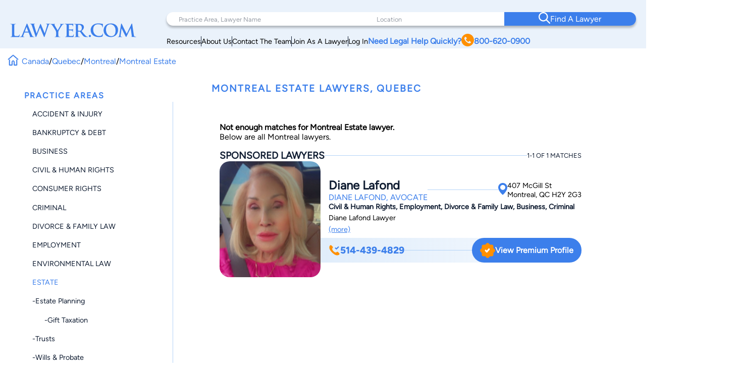

--- FILE ---
content_type: text/html; charset=utf-8
request_url: https://www.google.com/recaptcha/api2/anchor?ar=1&k=6LeCCcUqAAAAAJmQ_DbXR_ln5TRz0TwyvrSF5ROA&co=aHR0cHM6Ly93d3cubGF3eWVyLmNvbTo0NDM.&hl=en&v=PoyoqOPhxBO7pBk68S4YbpHZ&size=invisible&anchor-ms=20000&execute-ms=30000&cb=m9mdmz4xgam2
body_size: 48850
content:
<!DOCTYPE HTML><html dir="ltr" lang="en"><head><meta http-equiv="Content-Type" content="text/html; charset=UTF-8">
<meta http-equiv="X-UA-Compatible" content="IE=edge">
<title>reCAPTCHA</title>
<style type="text/css">
/* cyrillic-ext */
@font-face {
  font-family: 'Roboto';
  font-style: normal;
  font-weight: 400;
  font-stretch: 100%;
  src: url(//fonts.gstatic.com/s/roboto/v48/KFO7CnqEu92Fr1ME7kSn66aGLdTylUAMa3GUBHMdazTgWw.woff2) format('woff2');
  unicode-range: U+0460-052F, U+1C80-1C8A, U+20B4, U+2DE0-2DFF, U+A640-A69F, U+FE2E-FE2F;
}
/* cyrillic */
@font-face {
  font-family: 'Roboto';
  font-style: normal;
  font-weight: 400;
  font-stretch: 100%;
  src: url(//fonts.gstatic.com/s/roboto/v48/KFO7CnqEu92Fr1ME7kSn66aGLdTylUAMa3iUBHMdazTgWw.woff2) format('woff2');
  unicode-range: U+0301, U+0400-045F, U+0490-0491, U+04B0-04B1, U+2116;
}
/* greek-ext */
@font-face {
  font-family: 'Roboto';
  font-style: normal;
  font-weight: 400;
  font-stretch: 100%;
  src: url(//fonts.gstatic.com/s/roboto/v48/KFO7CnqEu92Fr1ME7kSn66aGLdTylUAMa3CUBHMdazTgWw.woff2) format('woff2');
  unicode-range: U+1F00-1FFF;
}
/* greek */
@font-face {
  font-family: 'Roboto';
  font-style: normal;
  font-weight: 400;
  font-stretch: 100%;
  src: url(//fonts.gstatic.com/s/roboto/v48/KFO7CnqEu92Fr1ME7kSn66aGLdTylUAMa3-UBHMdazTgWw.woff2) format('woff2');
  unicode-range: U+0370-0377, U+037A-037F, U+0384-038A, U+038C, U+038E-03A1, U+03A3-03FF;
}
/* math */
@font-face {
  font-family: 'Roboto';
  font-style: normal;
  font-weight: 400;
  font-stretch: 100%;
  src: url(//fonts.gstatic.com/s/roboto/v48/KFO7CnqEu92Fr1ME7kSn66aGLdTylUAMawCUBHMdazTgWw.woff2) format('woff2');
  unicode-range: U+0302-0303, U+0305, U+0307-0308, U+0310, U+0312, U+0315, U+031A, U+0326-0327, U+032C, U+032F-0330, U+0332-0333, U+0338, U+033A, U+0346, U+034D, U+0391-03A1, U+03A3-03A9, U+03B1-03C9, U+03D1, U+03D5-03D6, U+03F0-03F1, U+03F4-03F5, U+2016-2017, U+2034-2038, U+203C, U+2040, U+2043, U+2047, U+2050, U+2057, U+205F, U+2070-2071, U+2074-208E, U+2090-209C, U+20D0-20DC, U+20E1, U+20E5-20EF, U+2100-2112, U+2114-2115, U+2117-2121, U+2123-214F, U+2190, U+2192, U+2194-21AE, U+21B0-21E5, U+21F1-21F2, U+21F4-2211, U+2213-2214, U+2216-22FF, U+2308-230B, U+2310, U+2319, U+231C-2321, U+2336-237A, U+237C, U+2395, U+239B-23B7, U+23D0, U+23DC-23E1, U+2474-2475, U+25AF, U+25B3, U+25B7, U+25BD, U+25C1, U+25CA, U+25CC, U+25FB, U+266D-266F, U+27C0-27FF, U+2900-2AFF, U+2B0E-2B11, U+2B30-2B4C, U+2BFE, U+3030, U+FF5B, U+FF5D, U+1D400-1D7FF, U+1EE00-1EEFF;
}
/* symbols */
@font-face {
  font-family: 'Roboto';
  font-style: normal;
  font-weight: 400;
  font-stretch: 100%;
  src: url(//fonts.gstatic.com/s/roboto/v48/KFO7CnqEu92Fr1ME7kSn66aGLdTylUAMaxKUBHMdazTgWw.woff2) format('woff2');
  unicode-range: U+0001-000C, U+000E-001F, U+007F-009F, U+20DD-20E0, U+20E2-20E4, U+2150-218F, U+2190, U+2192, U+2194-2199, U+21AF, U+21E6-21F0, U+21F3, U+2218-2219, U+2299, U+22C4-22C6, U+2300-243F, U+2440-244A, U+2460-24FF, U+25A0-27BF, U+2800-28FF, U+2921-2922, U+2981, U+29BF, U+29EB, U+2B00-2BFF, U+4DC0-4DFF, U+FFF9-FFFB, U+10140-1018E, U+10190-1019C, U+101A0, U+101D0-101FD, U+102E0-102FB, U+10E60-10E7E, U+1D2C0-1D2D3, U+1D2E0-1D37F, U+1F000-1F0FF, U+1F100-1F1AD, U+1F1E6-1F1FF, U+1F30D-1F30F, U+1F315, U+1F31C, U+1F31E, U+1F320-1F32C, U+1F336, U+1F378, U+1F37D, U+1F382, U+1F393-1F39F, U+1F3A7-1F3A8, U+1F3AC-1F3AF, U+1F3C2, U+1F3C4-1F3C6, U+1F3CA-1F3CE, U+1F3D4-1F3E0, U+1F3ED, U+1F3F1-1F3F3, U+1F3F5-1F3F7, U+1F408, U+1F415, U+1F41F, U+1F426, U+1F43F, U+1F441-1F442, U+1F444, U+1F446-1F449, U+1F44C-1F44E, U+1F453, U+1F46A, U+1F47D, U+1F4A3, U+1F4B0, U+1F4B3, U+1F4B9, U+1F4BB, U+1F4BF, U+1F4C8-1F4CB, U+1F4D6, U+1F4DA, U+1F4DF, U+1F4E3-1F4E6, U+1F4EA-1F4ED, U+1F4F7, U+1F4F9-1F4FB, U+1F4FD-1F4FE, U+1F503, U+1F507-1F50B, U+1F50D, U+1F512-1F513, U+1F53E-1F54A, U+1F54F-1F5FA, U+1F610, U+1F650-1F67F, U+1F687, U+1F68D, U+1F691, U+1F694, U+1F698, U+1F6AD, U+1F6B2, U+1F6B9-1F6BA, U+1F6BC, U+1F6C6-1F6CF, U+1F6D3-1F6D7, U+1F6E0-1F6EA, U+1F6F0-1F6F3, U+1F6F7-1F6FC, U+1F700-1F7FF, U+1F800-1F80B, U+1F810-1F847, U+1F850-1F859, U+1F860-1F887, U+1F890-1F8AD, U+1F8B0-1F8BB, U+1F8C0-1F8C1, U+1F900-1F90B, U+1F93B, U+1F946, U+1F984, U+1F996, U+1F9E9, U+1FA00-1FA6F, U+1FA70-1FA7C, U+1FA80-1FA89, U+1FA8F-1FAC6, U+1FACE-1FADC, U+1FADF-1FAE9, U+1FAF0-1FAF8, U+1FB00-1FBFF;
}
/* vietnamese */
@font-face {
  font-family: 'Roboto';
  font-style: normal;
  font-weight: 400;
  font-stretch: 100%;
  src: url(//fonts.gstatic.com/s/roboto/v48/KFO7CnqEu92Fr1ME7kSn66aGLdTylUAMa3OUBHMdazTgWw.woff2) format('woff2');
  unicode-range: U+0102-0103, U+0110-0111, U+0128-0129, U+0168-0169, U+01A0-01A1, U+01AF-01B0, U+0300-0301, U+0303-0304, U+0308-0309, U+0323, U+0329, U+1EA0-1EF9, U+20AB;
}
/* latin-ext */
@font-face {
  font-family: 'Roboto';
  font-style: normal;
  font-weight: 400;
  font-stretch: 100%;
  src: url(//fonts.gstatic.com/s/roboto/v48/KFO7CnqEu92Fr1ME7kSn66aGLdTylUAMa3KUBHMdazTgWw.woff2) format('woff2');
  unicode-range: U+0100-02BA, U+02BD-02C5, U+02C7-02CC, U+02CE-02D7, U+02DD-02FF, U+0304, U+0308, U+0329, U+1D00-1DBF, U+1E00-1E9F, U+1EF2-1EFF, U+2020, U+20A0-20AB, U+20AD-20C0, U+2113, U+2C60-2C7F, U+A720-A7FF;
}
/* latin */
@font-face {
  font-family: 'Roboto';
  font-style: normal;
  font-weight: 400;
  font-stretch: 100%;
  src: url(//fonts.gstatic.com/s/roboto/v48/KFO7CnqEu92Fr1ME7kSn66aGLdTylUAMa3yUBHMdazQ.woff2) format('woff2');
  unicode-range: U+0000-00FF, U+0131, U+0152-0153, U+02BB-02BC, U+02C6, U+02DA, U+02DC, U+0304, U+0308, U+0329, U+2000-206F, U+20AC, U+2122, U+2191, U+2193, U+2212, U+2215, U+FEFF, U+FFFD;
}
/* cyrillic-ext */
@font-face {
  font-family: 'Roboto';
  font-style: normal;
  font-weight: 500;
  font-stretch: 100%;
  src: url(//fonts.gstatic.com/s/roboto/v48/KFO7CnqEu92Fr1ME7kSn66aGLdTylUAMa3GUBHMdazTgWw.woff2) format('woff2');
  unicode-range: U+0460-052F, U+1C80-1C8A, U+20B4, U+2DE0-2DFF, U+A640-A69F, U+FE2E-FE2F;
}
/* cyrillic */
@font-face {
  font-family: 'Roboto';
  font-style: normal;
  font-weight: 500;
  font-stretch: 100%;
  src: url(//fonts.gstatic.com/s/roboto/v48/KFO7CnqEu92Fr1ME7kSn66aGLdTylUAMa3iUBHMdazTgWw.woff2) format('woff2');
  unicode-range: U+0301, U+0400-045F, U+0490-0491, U+04B0-04B1, U+2116;
}
/* greek-ext */
@font-face {
  font-family: 'Roboto';
  font-style: normal;
  font-weight: 500;
  font-stretch: 100%;
  src: url(//fonts.gstatic.com/s/roboto/v48/KFO7CnqEu92Fr1ME7kSn66aGLdTylUAMa3CUBHMdazTgWw.woff2) format('woff2');
  unicode-range: U+1F00-1FFF;
}
/* greek */
@font-face {
  font-family: 'Roboto';
  font-style: normal;
  font-weight: 500;
  font-stretch: 100%;
  src: url(//fonts.gstatic.com/s/roboto/v48/KFO7CnqEu92Fr1ME7kSn66aGLdTylUAMa3-UBHMdazTgWw.woff2) format('woff2');
  unicode-range: U+0370-0377, U+037A-037F, U+0384-038A, U+038C, U+038E-03A1, U+03A3-03FF;
}
/* math */
@font-face {
  font-family: 'Roboto';
  font-style: normal;
  font-weight: 500;
  font-stretch: 100%;
  src: url(//fonts.gstatic.com/s/roboto/v48/KFO7CnqEu92Fr1ME7kSn66aGLdTylUAMawCUBHMdazTgWw.woff2) format('woff2');
  unicode-range: U+0302-0303, U+0305, U+0307-0308, U+0310, U+0312, U+0315, U+031A, U+0326-0327, U+032C, U+032F-0330, U+0332-0333, U+0338, U+033A, U+0346, U+034D, U+0391-03A1, U+03A3-03A9, U+03B1-03C9, U+03D1, U+03D5-03D6, U+03F0-03F1, U+03F4-03F5, U+2016-2017, U+2034-2038, U+203C, U+2040, U+2043, U+2047, U+2050, U+2057, U+205F, U+2070-2071, U+2074-208E, U+2090-209C, U+20D0-20DC, U+20E1, U+20E5-20EF, U+2100-2112, U+2114-2115, U+2117-2121, U+2123-214F, U+2190, U+2192, U+2194-21AE, U+21B0-21E5, U+21F1-21F2, U+21F4-2211, U+2213-2214, U+2216-22FF, U+2308-230B, U+2310, U+2319, U+231C-2321, U+2336-237A, U+237C, U+2395, U+239B-23B7, U+23D0, U+23DC-23E1, U+2474-2475, U+25AF, U+25B3, U+25B7, U+25BD, U+25C1, U+25CA, U+25CC, U+25FB, U+266D-266F, U+27C0-27FF, U+2900-2AFF, U+2B0E-2B11, U+2B30-2B4C, U+2BFE, U+3030, U+FF5B, U+FF5D, U+1D400-1D7FF, U+1EE00-1EEFF;
}
/* symbols */
@font-face {
  font-family: 'Roboto';
  font-style: normal;
  font-weight: 500;
  font-stretch: 100%;
  src: url(//fonts.gstatic.com/s/roboto/v48/KFO7CnqEu92Fr1ME7kSn66aGLdTylUAMaxKUBHMdazTgWw.woff2) format('woff2');
  unicode-range: U+0001-000C, U+000E-001F, U+007F-009F, U+20DD-20E0, U+20E2-20E4, U+2150-218F, U+2190, U+2192, U+2194-2199, U+21AF, U+21E6-21F0, U+21F3, U+2218-2219, U+2299, U+22C4-22C6, U+2300-243F, U+2440-244A, U+2460-24FF, U+25A0-27BF, U+2800-28FF, U+2921-2922, U+2981, U+29BF, U+29EB, U+2B00-2BFF, U+4DC0-4DFF, U+FFF9-FFFB, U+10140-1018E, U+10190-1019C, U+101A0, U+101D0-101FD, U+102E0-102FB, U+10E60-10E7E, U+1D2C0-1D2D3, U+1D2E0-1D37F, U+1F000-1F0FF, U+1F100-1F1AD, U+1F1E6-1F1FF, U+1F30D-1F30F, U+1F315, U+1F31C, U+1F31E, U+1F320-1F32C, U+1F336, U+1F378, U+1F37D, U+1F382, U+1F393-1F39F, U+1F3A7-1F3A8, U+1F3AC-1F3AF, U+1F3C2, U+1F3C4-1F3C6, U+1F3CA-1F3CE, U+1F3D4-1F3E0, U+1F3ED, U+1F3F1-1F3F3, U+1F3F5-1F3F7, U+1F408, U+1F415, U+1F41F, U+1F426, U+1F43F, U+1F441-1F442, U+1F444, U+1F446-1F449, U+1F44C-1F44E, U+1F453, U+1F46A, U+1F47D, U+1F4A3, U+1F4B0, U+1F4B3, U+1F4B9, U+1F4BB, U+1F4BF, U+1F4C8-1F4CB, U+1F4D6, U+1F4DA, U+1F4DF, U+1F4E3-1F4E6, U+1F4EA-1F4ED, U+1F4F7, U+1F4F9-1F4FB, U+1F4FD-1F4FE, U+1F503, U+1F507-1F50B, U+1F50D, U+1F512-1F513, U+1F53E-1F54A, U+1F54F-1F5FA, U+1F610, U+1F650-1F67F, U+1F687, U+1F68D, U+1F691, U+1F694, U+1F698, U+1F6AD, U+1F6B2, U+1F6B9-1F6BA, U+1F6BC, U+1F6C6-1F6CF, U+1F6D3-1F6D7, U+1F6E0-1F6EA, U+1F6F0-1F6F3, U+1F6F7-1F6FC, U+1F700-1F7FF, U+1F800-1F80B, U+1F810-1F847, U+1F850-1F859, U+1F860-1F887, U+1F890-1F8AD, U+1F8B0-1F8BB, U+1F8C0-1F8C1, U+1F900-1F90B, U+1F93B, U+1F946, U+1F984, U+1F996, U+1F9E9, U+1FA00-1FA6F, U+1FA70-1FA7C, U+1FA80-1FA89, U+1FA8F-1FAC6, U+1FACE-1FADC, U+1FADF-1FAE9, U+1FAF0-1FAF8, U+1FB00-1FBFF;
}
/* vietnamese */
@font-face {
  font-family: 'Roboto';
  font-style: normal;
  font-weight: 500;
  font-stretch: 100%;
  src: url(//fonts.gstatic.com/s/roboto/v48/KFO7CnqEu92Fr1ME7kSn66aGLdTylUAMa3OUBHMdazTgWw.woff2) format('woff2');
  unicode-range: U+0102-0103, U+0110-0111, U+0128-0129, U+0168-0169, U+01A0-01A1, U+01AF-01B0, U+0300-0301, U+0303-0304, U+0308-0309, U+0323, U+0329, U+1EA0-1EF9, U+20AB;
}
/* latin-ext */
@font-face {
  font-family: 'Roboto';
  font-style: normal;
  font-weight: 500;
  font-stretch: 100%;
  src: url(//fonts.gstatic.com/s/roboto/v48/KFO7CnqEu92Fr1ME7kSn66aGLdTylUAMa3KUBHMdazTgWw.woff2) format('woff2');
  unicode-range: U+0100-02BA, U+02BD-02C5, U+02C7-02CC, U+02CE-02D7, U+02DD-02FF, U+0304, U+0308, U+0329, U+1D00-1DBF, U+1E00-1E9F, U+1EF2-1EFF, U+2020, U+20A0-20AB, U+20AD-20C0, U+2113, U+2C60-2C7F, U+A720-A7FF;
}
/* latin */
@font-face {
  font-family: 'Roboto';
  font-style: normal;
  font-weight: 500;
  font-stretch: 100%;
  src: url(//fonts.gstatic.com/s/roboto/v48/KFO7CnqEu92Fr1ME7kSn66aGLdTylUAMa3yUBHMdazQ.woff2) format('woff2');
  unicode-range: U+0000-00FF, U+0131, U+0152-0153, U+02BB-02BC, U+02C6, U+02DA, U+02DC, U+0304, U+0308, U+0329, U+2000-206F, U+20AC, U+2122, U+2191, U+2193, U+2212, U+2215, U+FEFF, U+FFFD;
}
/* cyrillic-ext */
@font-face {
  font-family: 'Roboto';
  font-style: normal;
  font-weight: 900;
  font-stretch: 100%;
  src: url(//fonts.gstatic.com/s/roboto/v48/KFO7CnqEu92Fr1ME7kSn66aGLdTylUAMa3GUBHMdazTgWw.woff2) format('woff2');
  unicode-range: U+0460-052F, U+1C80-1C8A, U+20B4, U+2DE0-2DFF, U+A640-A69F, U+FE2E-FE2F;
}
/* cyrillic */
@font-face {
  font-family: 'Roboto';
  font-style: normal;
  font-weight: 900;
  font-stretch: 100%;
  src: url(//fonts.gstatic.com/s/roboto/v48/KFO7CnqEu92Fr1ME7kSn66aGLdTylUAMa3iUBHMdazTgWw.woff2) format('woff2');
  unicode-range: U+0301, U+0400-045F, U+0490-0491, U+04B0-04B1, U+2116;
}
/* greek-ext */
@font-face {
  font-family: 'Roboto';
  font-style: normal;
  font-weight: 900;
  font-stretch: 100%;
  src: url(//fonts.gstatic.com/s/roboto/v48/KFO7CnqEu92Fr1ME7kSn66aGLdTylUAMa3CUBHMdazTgWw.woff2) format('woff2');
  unicode-range: U+1F00-1FFF;
}
/* greek */
@font-face {
  font-family: 'Roboto';
  font-style: normal;
  font-weight: 900;
  font-stretch: 100%;
  src: url(//fonts.gstatic.com/s/roboto/v48/KFO7CnqEu92Fr1ME7kSn66aGLdTylUAMa3-UBHMdazTgWw.woff2) format('woff2');
  unicode-range: U+0370-0377, U+037A-037F, U+0384-038A, U+038C, U+038E-03A1, U+03A3-03FF;
}
/* math */
@font-face {
  font-family: 'Roboto';
  font-style: normal;
  font-weight: 900;
  font-stretch: 100%;
  src: url(//fonts.gstatic.com/s/roboto/v48/KFO7CnqEu92Fr1ME7kSn66aGLdTylUAMawCUBHMdazTgWw.woff2) format('woff2');
  unicode-range: U+0302-0303, U+0305, U+0307-0308, U+0310, U+0312, U+0315, U+031A, U+0326-0327, U+032C, U+032F-0330, U+0332-0333, U+0338, U+033A, U+0346, U+034D, U+0391-03A1, U+03A3-03A9, U+03B1-03C9, U+03D1, U+03D5-03D6, U+03F0-03F1, U+03F4-03F5, U+2016-2017, U+2034-2038, U+203C, U+2040, U+2043, U+2047, U+2050, U+2057, U+205F, U+2070-2071, U+2074-208E, U+2090-209C, U+20D0-20DC, U+20E1, U+20E5-20EF, U+2100-2112, U+2114-2115, U+2117-2121, U+2123-214F, U+2190, U+2192, U+2194-21AE, U+21B0-21E5, U+21F1-21F2, U+21F4-2211, U+2213-2214, U+2216-22FF, U+2308-230B, U+2310, U+2319, U+231C-2321, U+2336-237A, U+237C, U+2395, U+239B-23B7, U+23D0, U+23DC-23E1, U+2474-2475, U+25AF, U+25B3, U+25B7, U+25BD, U+25C1, U+25CA, U+25CC, U+25FB, U+266D-266F, U+27C0-27FF, U+2900-2AFF, U+2B0E-2B11, U+2B30-2B4C, U+2BFE, U+3030, U+FF5B, U+FF5D, U+1D400-1D7FF, U+1EE00-1EEFF;
}
/* symbols */
@font-face {
  font-family: 'Roboto';
  font-style: normal;
  font-weight: 900;
  font-stretch: 100%;
  src: url(//fonts.gstatic.com/s/roboto/v48/KFO7CnqEu92Fr1ME7kSn66aGLdTylUAMaxKUBHMdazTgWw.woff2) format('woff2');
  unicode-range: U+0001-000C, U+000E-001F, U+007F-009F, U+20DD-20E0, U+20E2-20E4, U+2150-218F, U+2190, U+2192, U+2194-2199, U+21AF, U+21E6-21F0, U+21F3, U+2218-2219, U+2299, U+22C4-22C6, U+2300-243F, U+2440-244A, U+2460-24FF, U+25A0-27BF, U+2800-28FF, U+2921-2922, U+2981, U+29BF, U+29EB, U+2B00-2BFF, U+4DC0-4DFF, U+FFF9-FFFB, U+10140-1018E, U+10190-1019C, U+101A0, U+101D0-101FD, U+102E0-102FB, U+10E60-10E7E, U+1D2C0-1D2D3, U+1D2E0-1D37F, U+1F000-1F0FF, U+1F100-1F1AD, U+1F1E6-1F1FF, U+1F30D-1F30F, U+1F315, U+1F31C, U+1F31E, U+1F320-1F32C, U+1F336, U+1F378, U+1F37D, U+1F382, U+1F393-1F39F, U+1F3A7-1F3A8, U+1F3AC-1F3AF, U+1F3C2, U+1F3C4-1F3C6, U+1F3CA-1F3CE, U+1F3D4-1F3E0, U+1F3ED, U+1F3F1-1F3F3, U+1F3F5-1F3F7, U+1F408, U+1F415, U+1F41F, U+1F426, U+1F43F, U+1F441-1F442, U+1F444, U+1F446-1F449, U+1F44C-1F44E, U+1F453, U+1F46A, U+1F47D, U+1F4A3, U+1F4B0, U+1F4B3, U+1F4B9, U+1F4BB, U+1F4BF, U+1F4C8-1F4CB, U+1F4D6, U+1F4DA, U+1F4DF, U+1F4E3-1F4E6, U+1F4EA-1F4ED, U+1F4F7, U+1F4F9-1F4FB, U+1F4FD-1F4FE, U+1F503, U+1F507-1F50B, U+1F50D, U+1F512-1F513, U+1F53E-1F54A, U+1F54F-1F5FA, U+1F610, U+1F650-1F67F, U+1F687, U+1F68D, U+1F691, U+1F694, U+1F698, U+1F6AD, U+1F6B2, U+1F6B9-1F6BA, U+1F6BC, U+1F6C6-1F6CF, U+1F6D3-1F6D7, U+1F6E0-1F6EA, U+1F6F0-1F6F3, U+1F6F7-1F6FC, U+1F700-1F7FF, U+1F800-1F80B, U+1F810-1F847, U+1F850-1F859, U+1F860-1F887, U+1F890-1F8AD, U+1F8B0-1F8BB, U+1F8C0-1F8C1, U+1F900-1F90B, U+1F93B, U+1F946, U+1F984, U+1F996, U+1F9E9, U+1FA00-1FA6F, U+1FA70-1FA7C, U+1FA80-1FA89, U+1FA8F-1FAC6, U+1FACE-1FADC, U+1FADF-1FAE9, U+1FAF0-1FAF8, U+1FB00-1FBFF;
}
/* vietnamese */
@font-face {
  font-family: 'Roboto';
  font-style: normal;
  font-weight: 900;
  font-stretch: 100%;
  src: url(//fonts.gstatic.com/s/roboto/v48/KFO7CnqEu92Fr1ME7kSn66aGLdTylUAMa3OUBHMdazTgWw.woff2) format('woff2');
  unicode-range: U+0102-0103, U+0110-0111, U+0128-0129, U+0168-0169, U+01A0-01A1, U+01AF-01B0, U+0300-0301, U+0303-0304, U+0308-0309, U+0323, U+0329, U+1EA0-1EF9, U+20AB;
}
/* latin-ext */
@font-face {
  font-family: 'Roboto';
  font-style: normal;
  font-weight: 900;
  font-stretch: 100%;
  src: url(//fonts.gstatic.com/s/roboto/v48/KFO7CnqEu92Fr1ME7kSn66aGLdTylUAMa3KUBHMdazTgWw.woff2) format('woff2');
  unicode-range: U+0100-02BA, U+02BD-02C5, U+02C7-02CC, U+02CE-02D7, U+02DD-02FF, U+0304, U+0308, U+0329, U+1D00-1DBF, U+1E00-1E9F, U+1EF2-1EFF, U+2020, U+20A0-20AB, U+20AD-20C0, U+2113, U+2C60-2C7F, U+A720-A7FF;
}
/* latin */
@font-face {
  font-family: 'Roboto';
  font-style: normal;
  font-weight: 900;
  font-stretch: 100%;
  src: url(//fonts.gstatic.com/s/roboto/v48/KFO7CnqEu92Fr1ME7kSn66aGLdTylUAMa3yUBHMdazQ.woff2) format('woff2');
  unicode-range: U+0000-00FF, U+0131, U+0152-0153, U+02BB-02BC, U+02C6, U+02DA, U+02DC, U+0304, U+0308, U+0329, U+2000-206F, U+20AC, U+2122, U+2191, U+2193, U+2212, U+2215, U+FEFF, U+FFFD;
}

</style>
<link rel="stylesheet" type="text/css" href="https://www.gstatic.com/recaptcha/releases/PoyoqOPhxBO7pBk68S4YbpHZ/styles__ltr.css">
<script nonce="0uQrrSsLV1NFeoTAiRovEw" type="text/javascript">window['__recaptcha_api'] = 'https://www.google.com/recaptcha/api2/';</script>
<script type="text/javascript" src="https://www.gstatic.com/recaptcha/releases/PoyoqOPhxBO7pBk68S4YbpHZ/recaptcha__en.js" nonce="0uQrrSsLV1NFeoTAiRovEw">
      
    </script></head>
<body><div id="rc-anchor-alert" class="rc-anchor-alert"></div>
<input type="hidden" id="recaptcha-token" value="[base64]">
<script type="text/javascript" nonce="0uQrrSsLV1NFeoTAiRovEw">
      recaptcha.anchor.Main.init("[\x22ainput\x22,[\x22bgdata\x22,\x22\x22,\[base64]/[base64]/[base64]/[base64]/[base64]/[base64]/[base64]/[base64]/[base64]/[base64]\\u003d\x22,\[base64]\x22,\x22wrB8fsOVU8K0YAzDqzQpw7Zew57DnMK1H8OQSRcrw43CsGlMw4XDuMO0wrTCinklbA3CkMKgw7lgEHhFBcKRGiVHw5h/woonQ13DgcOtHcO3wq1Zw7VUwogrw4lEwp8Tw7fCs2rCqHsuEsOeGxcITcOSJcObHxHCgQE1MGN5ERo7MsKKwo1kw6AuwoHDksOaMcK7KMO+w67CmcOJQnDDkMKPw5zDih4qwrl4w7/Cu8KaGMKwAMOgGxZqwoh+S8OpNWEHwrzDjRzDqlZrwqR+PBjDhMKHNVJhHBPDpcOiwocrCsKIw4/CiMOaw7jDkxMOSH3CnMKtwobDgVArwp3DvsOnwqQ5wrvDvMKEwpLCs8K8QwouwrLCp1/Dpl4Zwo/[base64]/DosOUesOZTMK2cGHDojXChsOXeVskSsOOY8K4wp3Dr2/Dm3sDwrrDsMOzY8Oxw6jCgUfDmcOGw4/DsMKQGsOgwrXDsT5bw7RiE8K9w5fDiUFWfX3DoRVTw7/CsMKmYsOlw5rDjcKOGMKGw5BvXMOXRMKkMcKXBHIwwqR3wq9uwq1SwofDllVcwqhBd1rCmlw1wpDDhMOELBIBb3JdRzLDrcOEwq3DshZcw7cwMgRtEnZ8wq0tZGY2MXILFF/[base64]/[base64]/DglzCq1fDkCNsZV9FLsK+XsO7eMK3w4UiwoQvEyDDjkQNw6tUJ3/DhsOgwoRfVcO3wr8vVXN+woJ5w7McdMOGfT3Dl2kXXMOsMhUScMKBw6Ykw63DtMOqYzDDtynDtynCksOkEC7CgsOew4vDnkLCs8Kzw4HDgTl+w7rCqsOAbgdowrQYw7QCXwHDsWVrCcOEwo5UwqfDi0RAwqVjVcO3UsKlw6XCh8K1wq/CulMhwrd8woLCuMONwqrDhVbDq8K3PcKDwprCjRRHHksTPivCqMKFw5hVwp1xwocAH8KuCMKTwo7DiCXCsAIVw7xYTEzDj8Kywod6bkpbK8KgwpQWVsKdd3ZFw5YCwq9UKQTChsOvw6/CucO+BxxXw7LDl8KGwp3DujrDpFzDl0fCl8O1w6Jxw44Dw4fDkTjCmygowpEyZgXCi8KuYj/Dr8KybBPCq8KWX8KfVwrDr8KEw6LDh31gKMO2w6rDpQBnwoJWw7vDllAmwpkrdj4rLsONw4IAw7siw5ZoFkVxwrw4wppfFzt2KsK3wrfDuDAdw49qCUsaSkTCv8Klw4dpOMOtE8O1csOUOcKZw7LCjxYzworDgsK/EsOAw59VNMKgDBJfU0tiwoo3wqVWG8K4MXbDuF87CMOLw6zDkcKnw5N8JF/Dl8KsVExodMKDwrrCgcO0w6HDnMKbw5bDjMOlw53DhnV1TsOswo4qeiRXwrjDjwDDpcOCw5nDusOHR8OLwrnCgcKQwo/[base64]/CjVcHw6/Cu1zCmMOvd8OgWz/ChsO3wqDDsMKnw7A3w6PCp8Ogwp3CmlBPwrhSN1zDsMK7w6HCmcKlWCUsEicxwpcpTMKcwqV6DcOrwq3Dl8OEwrTDrsK9w7tiw5TDgMOSw49DwpNuwqLCowAoV8KJXmNBwo7Dm8Ogwql3w4p/w7rDiwMiaMKLLcOxEW8xC1xUKl8udTPCgyHDvRTCkcKCwpE/wr/[base64]/CrsKuO8OLQA/DpsOAGkp7GWc/VMKXOl9Swo9mXsOywqPCkWgzclzCswXDvTFXbcO3wr8JVBdKMATDlsKVwq0Sd8K0ecOlTSJmw7BXwovCoTjCg8Kgw73DmsOEw7nDhWxCwq/DqGppwqbDt8KOH8KRw77Do8OBZ1TDpcOebMKJMcOaw7FsJ8OrNE/DrMKGAwrDgMO5wqnChsOYLsK/[base64]/ClE42w5fDqsOqA8O7w63CgMOkYEtjw6rCpRYJwp7CrsK+JHcRDMOiRiXDmsKAwpbDihlsFsKIS1LDpcK/bSsNbMObX01jw6/CpWUowpxHLnTDs8KWw7nDuMKHw4zDoMOgVMO5w6LCtMOWbsOJw7nDi8KiwqHDshw0YcOBwqjDkcOLw4NmPxsecsO3w6LDkTxfw7J8w6LDmEh+wq/[base64]/DiMOMw4V4w5vDjncywp0sYMK+bMKrdsOfwonCqMOcV0fCoUhKwoUbw7pLwp44woMAPsOdw7LDlQogPcOFP07Di8KvEXvDt2VmVE7DsXPDokbDqMK+woFjwqR2NwnDqQgnwq/CgMOcw4s6fsKoQT3DvHnDo8Omw4ESUMO/[base64]/DvsKsw5XCosOzP3PCosOJwpw8w6rDglAZwpVxwrHDhT0twpfDo0p/wpnDv8Kxagk6NMKEw4RMFX/Dg1bDgsKHwpEgw4jCvgTDt8KZwo5UWw8kw4Qew6rDnMOqV8O5wpbCt8Knw7UUwoXCp8KBwrxJGcO4wrZWwpDCrzkhKysgw4jDukAvw5HCjcKZJMKUwosAWsKJQsOgwrRSwqfDqMOTw7HDkzDDhl/DjjXDuhTCvMOFfFnDqsOfw7VpeXPDiDXDh0DDpyzDpS8uwojCksKDLHsYwq86w4XDv8OCwp89ScKFecKAwoA2w5pkHMKUwr/Ci8Oow7QSf8KlHgfDpzrDq8K/BnDDiWwYCsOZw5tfw6fDm8KGZx7CjCN4Z8KMCMOnCyMQwqQlHcOcJsO5U8O8wolIwo53aMOWw6IHCRRWwq92UsKAwphJwqBDw4zCqGJSGMKXwosEw6o5w5nChsOPwpTClsOqZcK1djsawrBQXcOpw7/CjzTClcOyw4PDo8KDV17Dux/[base64]/DmMO8w45Rwr8Jwo9sAsOMasK+FMK5wo8PJ8KVwrIsGT/Ct8KFccKtwpPClcOvMsKsBn7Cp2Bgwpl3bS7DmSobYMOfwqnDvXjDuglQF8OtYHjCmgfCmMOKT8KjwqDCh3F2PMOxZMO6wrlRwprCp37DjRQRw5XDl8K8dMO0GsOsw7Zkw6FKa8O7FiMmw40fJhnCgsKaw4FME8ORwqvDgkxoIsOpwr/DlMKaw6LDiHAYVcKdI8OWwq4hL0VIw5Y/[base64]/wr7DsXBcw4o0wrrCvXhfAcOCbChbwqrCrBTCp8OUfcOOQ8O5w5rDh8OVUMKKw7vDg8Opw5FWeUkTwoDCmsKsw6EQYMOWUsK+wpZZYsKvwpR8w5/ClMOEVsO4w7LDicKdAmHDjBzCv8KswrrCtMKnRVVhKMO0YsO/wqYIwqESL0kWJDpowrLCo1nCncKMehPDp3jCn2sYVnrDpAIwKcKwYMOTPnPCl1TCo8KVwq0hw6AWJjDDpcK7wo4BX1/CmDzCrldcO8Ozw77DoihBwqnCl8OwZ1U7woHDr8OjV1LDv0k1w6QDc8KcVsK1w7TDtGXDi8KtwqLCmcKfwr1Xc8OPw4/CsRYpw4HDksOafDLCrBcuQgfCklvDh8OJw7VkcTbDo0bDjcOuwr02wqvDlF7DrSwAwp7CoWTCtcOBAHoMRGrCgxXDssOUwpXDsMK7QUzCi07CmcO+S8OiwprDgQJhwpILBsOZMixyQMK9w48Kwq3Dp1lwUMKYDixewprDiMKOwoXCqcKkwrjCoMKvw6snEcK/wotKwpzCs8KFNkcJw5LDqsKbwrnCg8KebcKWwq80CVciw6gkwqd2Al9hw4QCIsKNwoMmCR7DpTd9S2HCksKHw4bCnsOvw4xaEkLCvRfClATDm8OBD3HCngXDpMKJw5VEwqLDlcKLR8K8wo4+AipLworDn8KcXxh7J8ORfsOpPE/CmcOGwr1vHMOjEzMNw6/CuMOtZcOewpjCv2jCvWMCQy85UF7Dj8OFwqfCrllaTMOkHsOMw4DCtMONIcOYwqw7ZMOlwqo5w4dtwpnCpsKBKMOmwo/DjcKfKMOEw43DrcOxw5jDqGPDsC9Cw5FJLsKnwrnCvcKXRMKQw5jDp8OgCUMnw73DnMO1CcK1WMKqwrMRY8O3AcK2w7l+bMKUeAhawr7CpMOnBHVQXMKswqzDmDpWExzCrsOKXcOuZmoAdWnDi8OtJXlGJGEOF8O5dALDm8OEeMKRMsKZwpTCnsOfJHjDtRNOw4/[base64]/DsOXIcKSw4HDqgHDhsKSw63CkV8qw5nDrwrDjcKjRsK7wobCgVFMwphQBMOowpZ5B1fDukN9VMOgwq3DmsOqw6zCqRlqwo4HADbDjwPCmmrDgsOQSBo0w5jDsMOWw77DgcKLwp7DlcOgBhPCocKVw77DtGArw6HCi2fDmcOze8KFwrTCqcKkYGzDok/CqcKaLMKswrnCgXwiwqHCpMOSwr0oJMONJRzCssK6P0wqw7bCqB5aZcOZwph+TsKew75KwrkPw4YBwrw9ZcKpwr/CjMKLwr/DvcKPMV/[base64]/[base64]/Cg8KjwpbDiy7DrxYSacKyaznDiXbDqcONw7EuPsKAaRZlZcKPw6rDhCfDpcOFW8OBw7XDrcKSwo59Ui7CtlHDsT0vw79VwqrCkMKZw6PCoMK4wojDlwVubsKfVWwSTmrDpicmwrrDnX/Cs0zCocOiw7Axw548OMOFY8O6csKxw5J4QgrCjcKtw4pTX8O1WBzCkcKLwqXDpcOzWBDCtiNRRcKNw5zCtF/CjFnCgjPCjMKCNsOgw40lLcOecy0JMMOOw73DpMKHwoM3dETDlMOKw5HDpmLDqT/DsEQdPcOGWsKFw5PCk8OgwqXDmyjDncK2Q8KfLkvDjcKbwpB0eGLDnTzDicKSfxNTw45Iw4QJw4NRwrLCm8OfVsOSw4bDu8OdWy43wolgw5EYa8OsK1pJwrZcwpnClcOPUgZ1a8OnwqrCssObwoTCghM7KMOHE8KncRA9Sk/CnEkGw5/DgMOdwpfCgMKUw6bDi8KUwphow43DrBlxwqs+DEVCZcKXw6PDog7CvlnClxdpw4rCtsOxEBvCkwpEKFzCiGXDpFYiwr0zw7DDi8Khwp7DqEvDicOdwq/CmsO7woR8CcOaXsKlFCItFHgrGsK9w4suw4N3w4Atwr8BwrRRwq8jw5HDm8OPXXFJwptqfAbDvcK6B8Knw5/CisKRJMOPPiHDpB/CgsKpSQLDgMOkwrrCucOefsOeesOsJ8KYUzrCoMK3YioewrN3MsOUw6oswpnDscKtaSVDwr5lZcKbeMOgCTzDlDPDqcKjL8KFY8OpUsOdVHtXwrcgw5oxwr9TZMOQw5/Cj2/DoMOew5zCl8Onw5DClsK/w6rCrsObw7bDuhdJfk9UN8KOwpAQIVzDnD3Dnz/CusKfHcKAw5ogYcKBI8KAT8K6N2QsCcOpDk1YORrDgSbDuiFgc8Ohw6/DhcO+w4JNIWLDnwEhwoDChE7CqWB1w73Dk8KcKxLDu2HClsOwE2vCiVHCsMOKCcOOAcKewo/Dp8K4wrc8w7TDrcOxfSHDsxDCmH7Cj2NXw5nDlmwuQG4jWMOLa8KVworDv8KgHMOHw4wBbsObwq/Dh8KTw4jDnMK1w4fCkT7CjjrCqU5tEHbDgxPCuFbCucOdDcKyYGQNAF3Co8OUH13Dq8Omw7/DtMOdLTkywrXDpQ7DqcOmw5JCw4FwKsKAOMOrasKqYjDDuk/DocO8AFo8w6Fnwpgpwr7DggxkPUUWQMOFw7dYOR/[base64]/Do3TDsAvDs3k0w5teRsKBQ0PDmwMAWX8NA8KowoTCmjZFw47DpcO5w7DDtEZ/FQUvw77DhhfDmB8DIwYFYsKEwoAWXsKww6DDhispNMOowpfCtsK7KcOzN8OJw4JqNsOvUzAVFcOJw4XCvcOWwoptw7VMSi/[base64]/DvMKOf1suw7rDjjLDrAjCmMKEdDQ6WMK0w61WMh3DkcKKw4rDgcKyWcOsw5oWbh8YZ3TCoS7CssO/EcKdV0TCqih1U8KFwp9Lw5Juw7rDr8OCwr/[base64]/ClCgAwrF4w5pQwq98woxzQMKDLnhsRHjDvMKkwq1bw7QzL8OjwqpJw6XDlnXDhMKIUcKGw4/Cp8KYK8KgwqzCkMOadMO8SMKmwovDvMKawrphw4JQwqjDkEsWwqrChwTDksKnwplGw6/[base64]/[base64]/wovCqsOJw6Mmw5VgZ8ORaF1DP0h8MGrDscKNw5wUwqodw5XDmcKtFMKgccKcLk7ConPDgsO/fkcVCWR2w5h3AG3Ci8KMAMKCwo/CuQnCscKdwoTCksKVwrjDjX3CgcKydA/DpcKhwpjDv8Kmwq7DpMO1PgLCgH7ClsOVw4rCkcORRsK/w4fCsWpKJRAIZsK1aFFjTsOwN8OQV3VbwpvDsMO6fMKIAkIAw4HCg35KwrtBWcK+wrjDuGoVw6l5PcK/[base64]/DvMKePDB2QMKcw7oQDCcnUsOyw5rDggPDssOzQMKDd8OcH8Knw59+VDg0Tj0EdQNiwpHDrUENEyBcw4B1w5YHw4vDkjNARmRAM0fCpMKBw51AVDkcEMODwrDDvw/DqMOwE2rDnD1BIwhQwqTCgzM2wpQaaEjCvsOhwqvCrxPCmBjDgzYjw7/[base64]/QRQFBBdSw57DsTdhKS58ccKqw4gMw73CrcO2E8OuwrNsPcKvDcKGegRVw6/DlyXDjMKNwqDCmE/[base64]/Ctlkywr7DoBnDj3Rxw4zDh3Uvw5wRw4jDojDCrhgSw4HClE5+F21jdAHDqj9/ScOBXljDusO5Y8Oiw4F4A8Kvw5fCrMOgw4nDh0jCrn15Hh4ocCgEw6fDojAUfSTCgFwGwoXCqcO6w5VKEsOAwpfDtxggA8K8PCjCnGTCuHYzwoPDh8KWMxZiw5jDszXCsMO/FsK9w79Owpwzw5cdUcORB8Kuw7LCr8KiOikqw6XDuMKiwqULZcOCwrjCog/Ct8OGwrsdw43Dp8KYwpvCu8K7w67CgMKFw4daw6jDrcOJVkoEUMKmwpXDgsOBw5crHGYRw74gH1vChSnCucKLw7zCosOwcMOhTCXDolkVwooNw6hWwqvCtxrDmcKiZzDCuh/Dq8KAwrLCuTrClxvDtcOUwqVDbyvCu20twpN5w7F7w6t7JMOOPxl/w5fCucKjw47CmxnCijrCnmbCrmDCowF8WsOJG1pNP8OdwqvDji89wrfCpAzDm8OTKMK9DEHDvMKew5nClAbDoSMmw7XCtQ0QdFYJwod7EcOVOsKgw7DDmELChWnCu8K/[base64]/CgcOHTcORw4DCpcKkCsKkEMO2ehLDk8KJE2rDtcKnMsObSGvDtMOJZcOywotTecKIwqTCmih6w6oiXgZBwpbDtkXCjsOiwonDv8OSFwFqwqfDjsKewrPDv33Coi4Hwr4sesK6M8KPwqLCucK/wpfCgHPCgcOmVcKeKcKTwqHDhmMaZEMkYcKrLcKjWMKkwo/CusO/[base64]/RMKxKBDCtsKMahc3QsKHNC9vw4JeWcKcZDHDv8OcwpHCtRJDY8KXZTUzw74Uw7DDlcO1LsK6GsO7w4Nfw5bDpMKLw6XDp1UcHcO4wohvwpPDjH8Fw63DlADCtMKpw4QYwpLDni/Dnx1iw75WQ8K2w5fCl2HCj8Kvwo7Dn8KBw74AC8OAwrpmPsKTa8KESsKiwpjDs3dEw6xrZUIJP2c/VizDnMK+JzDDrcO3OsOEw7zChAfDqcK7dho0NsO8TRFTTcOKEBjDix0hFcK7w4/Cn8KkKFrDiH3DsMKdwqbCrcK1c8KOw4fCoUXCmsKGw7giwr0zDALDqj8Zwrd3wrNoGGxIw6TCj8KHH8OpRHTDvRIrwoXDjsORwoLDrUJew7HDocKkQ8KcXAlGQjXDilU1S8KFwo3DvkgyGGBQUBvCmWTDhRtLwoQEKh/CngPDumB5IsOlw5nCsXfDg8Omb3Fcw7lNeHhKw4rDvsOMw5kTwrYpw71LwqDDkBgTVw3CrhB/ccKIR8K9wr3DhSLCnDrCvH4vS8KNwpV2DDvCi8OawoDDmg3ClsOVwpfDkEdpI3jDmRzDvsKQwr1ow7/CsHJhw67CvWAPw73DqBAYCMKce8KFIcKlwpFUw6zDucObNjzDpw/[base64]/CrcKUw7/DicOlw5cdN2tqwrLCucKfP8OIw71MwoPDqsOlwqPDssKrL8Ozw6HClGUHw7wuZSAJw48XQsO8fzsNw7MqwoPDqmYxw4nCmMKKGXAWWgbCiCzCrcORw4vCv8K8wqNHIWhQwqjDlDbCnMKuc3R7wqXCuMOow75bE0MOwqbDpQLCmcOAwpc/[base64]/[base64]/DqW1iKsO7Jzhlwo7CqcOBK8OxRmZeVcO6wqQNw5zDvMKebcKiLhHDmUzCucOJBMOuDsKOw54Lw7DCiwArRcKVw48ywoZwwoBMw5xRw4cKwrzDvMKIdHzDiRdcfTjDin/[base64]/wobDh8KGwrvCu8KeCwgLwpPDhwYxO2nCpsK1KsO4I8KPwoheRMKcBsK7wroAO3YiOz9Ow53DnFXClycgHcOJeE3DiMKLJ2zCl8K5NcOew4JAHQXCrhJvMh7Dr3J2wqV+wpvCpUoWw5deBsKWUHYQF8OWw6wtwpxNSDNvH8K1w7tlWcKvXsKif8KyTHnCoMO/w4FZw6/CgMODw6/CtMO8cD/ChMKsJMKndMKKGHzDnjrCqMOcw5nCr8Obw7lmwrzDlMOVw6fDuMOLAnY5NcKww5xSw7HDmG0lTmbDrG8aRMO6w6TDi8OZw5YxRcKeOMKCZcKZw6bCglhAN8OXw7bDslrDv8KTYSUywo3DrAwJM8OUflzCk8KAw5p/wqJvwp7Dij1rw6jCu8OHwqHDvThgwqjCk8OEPEcfwp/[base64]/[base64]/Dh8KSNATCuGsAw6rDj1jDhS4KJVfCiDsVNTkUC8Kqw6PDvCfDtcKJSkYJwqRlwr/[base64]/wq/Dm8OCw5zClS3DhA3DqMOuwqMFwprCg8OdVGxpRMKgw4DCly/DvR/DiRjCl8K9YjBQLB4iBnMZw6Qpw4lGw7nCs8KwwpRhw6XDlkDCqyPDsytpCsKeEzh/CMKJVsKRwrXDpMKGX2Jww5zDj8K3wrxEw4XDq8KJC0zCocKGYiHDpH4jwoUJQ8KxWVRZw7QKw48KwpjDnxrCqS5Qw4jDj8K8w45IcsOawrHDu8KfwrXDpQDDsD5tCU/CvcOGTS8NwpFIwrldw7XDmSlcBcKXUEoYWlzDosKpwo3DrS9kwoEzIWgTAiZDw4JKTBhjw7J+w5o/[base64]/Cn8KmwpzChgHDiEJbLAnDucOMwo4Nw4zDsF3CjcOPYcK/FMKlw63DscOIw7ZAwrbDoB/[base64]/DcKgUBEKTMKawrliw43CjwLDp8K/[base64]/[base64]/[base64]/Cg8O8worCncKVw4pTw4/DtcOKw69nwrkdRsKgC8OlMcKNQsOxw4XCiMOKw4nDrcKpDx07JgcjwrfDtMKTGAjCiE5/EMODOMO4w7TCosKPBsOMBMK3wovDncOTwo/DjsONGCpMw5ZXwrYHL8OvIsOhJsOmw4ZCcMKZEFTDpnHChMKgwq0odV3CuBDDlMKbfsOofsOWNMO8w49zAcKvbx9qew7Ct1fDkMK5wrRnEFXCnR1pSnlUUxJCIMOewq7DrMO/TMOyFnoNN2/Ck8OBU8OiKsKiwrFaYcOewqk5FcKPwpBrOx0Qa30mQj8ySMOyblHCoUbDsjtUw54CwpTCoMO7S0cvw5oZQMKbwo/Dl8K9w5DCjcOHw4fCicO2DsOqwoo3wp7DtmfDhMKaSMO7X8OnDCXDp1ZDw5lDdcOewo3DnUtBwoc8RMKyLTnDu8Onw6JwwrTCjkAJw7zCpn9Ow4DCqxIwwpgbw4lcO2HCosK/I8Ojw6wKwqvCucKAw5LCmmfDrcOtcsKnw4zDh8KDfsOawoXCqS3DpMOrC1XDiHgdK8OHw4XDvsK6ByQmw7xuwqRxA1gLH8OWw5/Dk8OcwqvClG/DksOow4RhZQbCnMKROcKZwoTCkXtMworChsKtwoMjAMK0woxTWMOcZhnCpsK7EwzCkBPCjQbCjH/[base64]/Dky5CZSQMwppMIMKZDmECwqHClUQGAmrCkMOQdsKowrBnw7HDmsOJV8OgwpXDu8KHYw/DgsOWXsOkw7XDnmFQw5caw7bDrcKbSn8lwqLDoREgw5vDjU7CoG4NTXbCrMKuw7/[base64]/Ci8O7w5Y6SynCpsKkTsO1DTbClSHDt0vDqsKsSALDqDjCgHXCoMKowozCmW4VLFBjaCRVJ8K/asK3wofCtUvCgRYuw4bCi0l+EmDChQrDssOXwofCmkgiIcOnw68NwphIwpzDkMObw4QlfMK2AXAdw4Z4woPCjsO5WxQKNgYXw65xwpgowonCrmnCq8Kawq8uOcKywonCiW3DgxDCsMKgRw3DuT14BD7DssKPX20LfQLDo8OzXRN5a8OAw6cNNsOZw6/CpjrDvmdZwqpWE0dcw4g9HVfDsH3CtgbCvcONw6bCtiMuYXLCrnA5w67CucKGb0oNG2jDiAUNaMKYwrnCmEnCjCfDksKgwqjDkmzCp1/Cu8K1wpvDr8KbY8OFwolOdXVdVULCsn7CnzF+w57DpcORBSM2DcO6wpDCuUPCqjRHwprDnkB/WMKcBWjCoyzCqcKjLMOUC2jDgMKlVcKdJcOjw7TDsSMqQx3CrmsrwrsiwqXDl8K2aMKFO8KrbcOOw4LDn8OwwoRYw5JWw6jCoF/[base64]/[base64]/Dv8KSO8KGJQoXwozDoj8QcQYhw7AFwrUBHMOYIMOAOgfDlcKOXHzDksKTImPDm8OWOgxUPhUCeMKSwrYnPVF2wqRQCjzCi3ZrBjZBdVVJe3zDi8OAwqLCmMONXsO+Ik/Ctj/CksKPacKnw6PDim8Bfighwp7DncOKaDbDhMKTwocVdMO6w5xCwoDCi0zCo8OaSDgSKxgtZMKtYmlRw6PCkTrCtW3CjmTDt8Kqw7/DvStefThCwpPDplwswoJdw6tTEMO0FFvDi8OAWMKZwr16MsKiw7zChMKNAAzDjsKHwp8Pw4rCrsO/UiQMBcKiwq3DisKhwrgWBVRALhIwwrDDrcK1wo7DhMKxbMKiA8OkwpLDqsO7dk0cwrR1w78zWm8OwqbDuyTDjUhKVcOww6hwEGx0wpDCjsKXOGHDl2VXWh9CFMKrYcKOwr/DqMOYw6oYOcOHwqvDisOcwoU9M2MRZsOow7hJA8OxDRHCvgfDn1AXbMO+w5/DgFAfRUwuwpzDs1cjwrHDgmgTaCEmIsKfew9bw43CiX7CiMKtU8Knw4DCk0VRwqdtXlg0FADDv8O7wpV+wpvDi8KSA3sWdcKZaVrCsmXDsMKRP19QFE7ChsKpKy9qfCMvwqMcw6HDj2rDpcOwPcOTP2PDsMOeJQnDjMKrAhkow5TCv1vDrsOiw4/DncKkwo8Uw6/CjcOzIADCm3TDunocwqcawpjCghl+w5LCiBfCmBFKw67Dlj4/G8ORw4vDlQLDpSdOwpoFw5DCuMK2w4NBCUdpfMKVPMK3dcOiwpt/wr7CmMK1w51HBAksTMKiXwdUGnoJw4PDnhzDpGRucTJlw4rCmTgBw53Cjndcw5fDuwvDq8KrD8KvGXc7wpLDkcOgwrrDkcK6w7rDqMOHw4fDhsKvwpfClXvDiEFTw5ZOwq7Ck1/DpsKpXl8Td0ozw5gqYVRdw51uEMO3NUtueRTDk8K3w5DDtsKewo9Iw5Yhwpp7YR/ClnTCjMOaD3g9w5lxT8OwKcKywqRoNcKFw5Quw4lcX3w3w7EPw7oUQcOoDU3CswvCjANZw4zDl8KYwrvCrMKew5bDtCXCv2rDlcKtXcKMw4/CgMKmR8Kmw6/ClxUlw7EWNcKJw5oOwqhPwoXCq8KzbcKlwr12w4kaRy3Dt8OHwrPDuCctw43Ds8K6FsOPwqg9wojDmmvDuMK5w5zCosK5MB3DlT7CiMO5w78fwqfDvcKgwqh4w582LmDDqF7DjXzCvsOVCcKsw7IxFhnDqcOGw7luIQzDvcOQw6XDnAHCgsONw4fDocKMXExOe8OIIg/CscOOw5weK8K7w4lAwrASw6LDqsO+EW7ClsOBcDMPZ8Kew6kzQl1vVXPCt1jDu1ZbwpVSwpZQIj43IcOawrFiOQPCjivDq0Yew6FKUy7CtcOjJh/DtcKcIULCrcKnw5ByFVYMTAwqKyPCrsOSw67CkEzCusO7YsOhwoRnwrsWV8KMwotcw47CiMKOJMKvw5JuwqlCeMO5OMOBw5oRB8KxD8OswpFuwpMnYxBmHGcebsOfwoHCi3PCslZgHG7Co8KAwpHDuMK8wpvDtcK3BQgKw545NsO+CXbDgMKRw5gWw43CpMO+K8OOwo/CsmcewqPCi8K1w6l8BDNqwo7Dp8KjdwB6ZkHDusO3wrrDoD5uNcKWwpHDqcO5wrbCtMKCawfDrH/DkcOcCsORwrxocGMIRDfDhU5Swp/DlER+XcOLwrDCmcOPFAM+wqkBwoHCpXnDri0bw4xKfsOGcyJnw6vCiXzDlw1qRUrCpRFhd8KkHsOzwrzDvRAhwoVHGsK4w6DDscOkWsKKw7HDg8O4w75Fw7kAU8KBwonDg8KoIC92Y8OuTsOGC8OzwqRvQHZHw4gjw5ktVRADKg/Dv0t9BMKka20lekIvwo0HK8KPwpzCosOBNh84w5BKPMK8PMOEwq0BdEPCkkk8fMOxVCDDrMO0MMOrwpdHD8Kvw5vDmhA1w50mw5RPQsKOGQ7CpMOIO8KgwrHDr8Oswrk/[base64]/w51jbjLCvcOfwr4RUUNbw4kGwqDDkcKNG8KzXxw8bCDCm8KbFsOTVMOvSHMtP0bDhMKBb8OSwofDli/[base64]/NDR0BcOpw65+EMO5GGUmCXYdfsKXdsOFwqUUw50Mwq1ZJMO3MsOUZMOffxjDuyZXw5Icw4zCl8KeUBxWdsK9w7EPGF7DtFrCvz/Dki5+cSXCnH5sZsKGKsKFe3nCoMKgwoHCuE/[base64]/wqbCh1BgwpTDvcOuw5QtwoDDnMOUw5LDt3vCj8O4w7MxGCnDrMO4TQNALcK/w54dw5tyBwZuwpUMwrBiWyrDmB0PZcKwCsO0ScK3wooZw5NRwobDg2UrTWTDsQk7wrMuLyZJbcKYw7DDhnQcbAbDunHCssOjYMOww7rDuMKnfAB6SjlcckjDkWfCnXPDvSsnw4lywpl6wpJNcANuKcK5eUdxw6pkTwvCscKQVkrCqMOWFcKsTMOUw4/[base64]/DhMK6w7PDssKPw5TCjsKOZMOHwpfDkn4EHcK8S8KxwrlBw5TDgMOxYQLDgcO8LE/CnsK/WMOyJQFRwqfCrgjDt1vDv8Kgw67DssKZf31jCsOxw6RoaWdjw4HDgyEOK8K2w53CpcKTCErDrhdOahjDjSbDu8O6wobCrSPDkMKiw7bCvGnDkTfDrUE2ZMOkDkY1H1nDvyZ3aDQswprCosK+IEp1eR/CicOBwqcLOSIDdjfDqcOHwrnDr8O0w7/CthHCocKSw6nCnkhgwo3DnsO5wpDCmcKOXl3DmcKbwoRcw648woDDkcOCw6Vvwq1cPRxuOMOENg3DsgnCqMONVcOmH8KRw7LDtMOlIcOBw7JMGMO4LGrClg0Nw5cMQMOucsKAVXdEw6AgNcOzIn7DjsOWNDrDvsO8FsOFX3/CskRwHQfDgRvCvnwYDcOvYUtQw7HDs1LCiMOLwq4yw7xAwqnDrsKMw4dASEnDo8OrwozDonTCjsKDTcKPwrLDuWLCkFrDv8O2w5PCtx5nG8OiCHvCuAfDksKqw5nDuTo3bVbCoG3DscO7IsOqw6zDogjCiVjCultKw77CrsK8f0zCngERcE/Do8OpUMKtB3bDuAzDh8KHW8KeJcOaw43Crn4pw4zDoMKkESsjw43DshHDi05RwqwXwr/DuWpoMgLCpgXDhgwrGXfDmxXDrFrCuDHDglEJA1haLETDpyQFH0Erw5FSd8OhcU0aTVnCrh5vwpoMAsODdMOjAWV5bsOMwrjCg2NIVMKNT8KRQcOAw6Z9w4FMw67DhlJZwppDwqPDgzrChMOmUmTCjSkbw4HCuMOxw5JEwrBZw5pnHMKGwqNEw47Dpz/[base64]/J15cwovDvDrCuCjDnUDDuW9Iwqgbw7Udw5BxEidKOn15KMOGCsOCwoETw4PCtQ9cJiIDw6/CtMO4FMOkWU0mw7zDn8KFwpnDusO/woAmw4DCjsO2AcKcw4rCssO8RiA/woDCqG/Cn3nCiUHCuR/CmnXCnG4vXGYQwqxDw4HCsghAw7rChcOmwpbCtsOiw6Icw60/MMORw4FVdlpyw4s4BcKwwoJyw5pDJiUKwpAkeArCvMO8JiZNw7zDjyzDusKvw5XCmMKuwpbDp8O8H8ODdcKUwrAvbEUYNwDCm8OKE8OZfcO0K8KiwrHChT/[base64]/Cv2DDjnDCu8KuTMKOwo5JfMK/[base64]/CusKIwqB9wp/CmiEtw7AnL8OLasKvwo0Rw7XDpMKkwqjCjXNeBVHDonZZMsOXwrHDgW8gNcOMIcK8wq/Cq39fOynDo8KXJHnCrBApcsOCw6bDo8K8MEzCp0nDh8Kic8OVImTDoMOvYMOAwobDkDFkwpTCm8OpSsKPY8OJwo/Dugh3Q03Diy/DtAh9wrVaw7LCkMKoWcKUS8Kvw5xTDjAowrbCjMKowqXCtcO9wpYMCjZ+EcOVDcOkwpF5UTQgwrRlwqbCgcOfw4Bpw4PCtQVcw4/CuG8jwpTDicOnAFDDqcOcwqRdw4fDmzrCt1DDt8OEwpJQwr3Clh3DmMOcw6BUdMKKZC/Dg8KJw5sZA8KEZMO7wqVUw7EyKcOlwrhqw5UYMU3CtmEAw7ptIgHDmgl9N1vCmEnCthABwrYEw43CgXFDXMO8Y8K/HUTChcOpwrfCpld8wo7DjcOcJ8O3DcKidUIswofDksKMPcKnw4gLwqkzwr/DmiHCjEk+Jn0sTMO0w5E5HcOkw57Cr8Kqw6gCSwVVwp/[base64]/OEEoW8OHw53DicK2w77Ct2HCrcKzwobDuALDtnPDqBPDv8KsIVfDgxnClUvDkkFjwq9Uwq9owrLDuGcDwqrCnXBKw5PDlUrCikXCuCDDusKAw6ANw7rCvMOWPE/DvVrDlERhMmTCu8OUwpTCiMKjRMOcw6xgwrvDmW50w5TChCFMQcKXw4nCgMO4RMKbwpxvw5jDkMOmZsK6wrLCujnCoMOfJHNfCw11w63CqwHClMKJwr5uw4vClcKhwrnCocKPw4gqF34Fwo8uwpJZHQgseMK3IXjCrhITfsOHwrlTw4R/wp7CtSjCr8K6Mn3DgcKKwqJIw4EsJMKpwrbDonBvEMOJwqRWYmLCmlJ4w5rDiibDjsKfD8KxIcKsIsOtw6MXwpLCvcOdBsORwoDCssOTUng2wpl6wrDDicOFQMKpwpp/wofDucOTwrhmfXfCicOOV8OICMK0RD9Hw7VZXl8cw63DvMKLwqdhRsKIJsOyG8O2wqfDpU3DijRtw6HCr8OSwo/DsivCizcNw5cxXUbCsjFeQ8ODw4pww7TDgMK4TCMwIcKTKsOCwpHDhMK+w7fCo8OceCXDuMOtHsKLw7bDni3CpcOrI1JOwpsowqnDtMO+wr8sA8KRX3rDjcKnw6DDtljDjsOia8OSw6p1eBxoLR9vExp8wrbCksKcWlV0w53Dti9EwrA/T8Orw6zDkMKEwo/[base64]/ChsO+w7XCocO7w4dYZQh8woTCuQzCozbDhsO4wrM/[base64]/CtMOSbsKkw7MTK8Oqw5UkWGPDimjCkMOzw490SsO8wrQQKzkCw7lgXcKDE8Ksw6tMaMKUP2k8wr/DssObw6dowpHCnMK/BnDDoHbCnUtOLsKqw7pwwqDClw1jUUIHaG8+woNbe31jfMOnH3dBFHfCjsOuHMKIwpPCj8O+wpXDiF4pOcOVw4HDlxtDYMOkwplUSm/CoC0nYmdvwqrDpsKxwoHCgn3Dtykef8KcDw8RwprCsAdAwrDDhEPCpXk/w43CtQ8LXDHDp2A1wobDllrDjMK+woooDcKnw5FleD7Dp2HCvmRzfMKiwogGXsO3NjMYKTZ7DA/ClFVKJcO9NsO3wqwvK2gQwqpiwrHCuj14A8ONNcKEXi7DoBVTIcOEw5HCv8K9EMKRw7Fuw6jCtwENHXc8HcOIH2zCucKgw74HN8OiwosiCV4fw6/DoMOMwoDCrsKCNsKBwp81dsKgw7PCmTPCv8KrO8Klw600w4/DmT4aTxnCssKbCmhbH8OJXjRMHhvDuwfDqMOHw6vDlgtCAyRqLArDjsOreMKCXGsNw4AGEcO9w5RDV8O/RsK/w4VxGkAmwrbDtMOhGQLCrcODwo5Uw5LCpcOowr/Dl1nCpcOfwqRob8K6akLDqMO/[base64]/ClMOIw4wmw7F2JGhXNhp9DMOAw7paw5ERwqnDpXRtwrMMw7k9w5sLwoXChcOiUMO/HC9jHsKww4VJGsOPw4PDocKuw6MNAsKRw79cLnxoDMOrZlbDtcKAw7Vkwod/w7rDvsK0IsK+fgbDv8K8wqt/[base64]/Csw1OQ8KAw6oxw5vCrMOBNgJ2w5PDsBZ2wr8SHFPCvGpCL8ONw7Rsw6HClcOAbcOIKw/DnyNWwq3CusOfY2NdwpjCllk0w4vCjnrCtcKQw4QxCcKTwqxkEMOpaDnDvjBDwotwwqYOwoXClmnDocK3fwjCmArDtl3DgQPDnBl5wq81RnbDv2LCpwsAKcKUwrTDscKPEDPDu0tjwqfDssOqwqpQGWzDr8KMasKoIcOKwoN/HEHCjcK2f0PCusKqHU13f8Opw5fCrhXClsKBw7HClSLDijgYw4vDvsK6RsKCw5rChsKHw63CnWfDgQ0jHcOUESPCoDjDmXEpMMKbMhMzw65WOmtVYcO5wrTCtcKcUcK7w4/DsXBEwrUuwozClArCt8OqwrJtw43Dh03DiT7DsG1wXMOOH17CnCzCiTbCl8Oaw7c1wqbCscOCLi/DgA1Mw7BoBcKED2bCuzNia1PDkcK2c21dw6NOw7p6wrUlw5RyTMKGGcOewoQ/[base64]/NcKODjctCVrDpAIMUA53YCcPODDDmDzDkVXCjCjCvMOgNAfDqBrDo2pJw5DDnxsEw4cww53Dm2zDrFBVCmjCuyoswrLDgGjDmcOWcSTDjVpaw7JaHUbCuMKew7RKwp/ChCYyCCtJwoA/[base64]/DrgDDkSAOw7nCiQPDhF4vw4TCmsKfZcK5w4fDj8Ksw6sIwos2w7/CnUAGw6tlw5QVVcKFwr7Dt8OMGsK2wozCrwfCvcOnwrvChsK1MF7Cm8Obw6E4w5hew5cFw7cdw6LDgWvCncKYw6zDq8K4w4zDscOLw7B1woHDrDvCkl4SwojDtwXCk8OVGCNAUwXDkGPCvnguKypbw4LCvsOQwrvDksKIc8OYGjl3w7oiw54Tw6/Du8KgwoBxD8OgMFM/KMKgw6chw6F8ewFqwqpHWcOVw4EdwrnCucK2wrIqwojDtMOsWcOrN8K6Y8KIw5TDhcO0wpIzZCgfKG4/[base64]\x22],null,[\x22conf\x22,null,\x226LeCCcUqAAAAAJmQ_DbXR_ln5TRz0TwyvrSF5ROA\x22,0,null,null,null,1,[21,125,63,73,95,87,41,43,42,83,102,105,109,121],[1017145,623],0,null,null,null,null,0,null,0,null,700,1,null,0,\[base64]/76lBhnEnQkZnOKMAhmv8xEZ\x22,0,0,null,null,1,null,0,0,null,null,null,0],\x22https://www.lawyer.com:443\x22,null,[3,1,1],null,null,null,1,3600,[\x22https://www.google.com/intl/en/policies/privacy/\x22,\x22https://www.google.com/intl/en/policies/terms/\x22],\x22JGYmehw69U8+6vogLWa70gtz+wCcLJSGQjn9R5V98jQ\\u003d\x22,1,0,null,1,1768555779989,0,0,[235,251,50,174,186],null,[55,115],\x22RC-jZzKSVvkKMtt9A\x22,null,null,null,null,null,\x220dAFcWeA5WBqQC5xVWT6uZH_g19xNPtU72613OYGWNL7zBXCcPwhl0umWp_tHBjZuxuMDlIBSqIwzKCCiAVYBWoE6rYyOnzlSNeQ\x22,1768638580362]");
    </script></body></html>

--- FILE ---
content_type: text/html; charset=utf-8
request_url: https://www.google.com/recaptcha/api2/anchor?ar=1&k=6LeCCcUqAAAAAJmQ_DbXR_ln5TRz0TwyvrSF5ROA&co=aHR0cHM6Ly93d3cubGF3eWVyLmNvbTo0NDM.&hl=en&v=PoyoqOPhxBO7pBk68S4YbpHZ&size=invisible&badge=inline&anchor-ms=20000&execute-ms=30000&cb=ixwj5jo8narf
body_size: 49396
content:
<!DOCTYPE HTML><html dir="ltr" lang="en"><head><meta http-equiv="Content-Type" content="text/html; charset=UTF-8">
<meta http-equiv="X-UA-Compatible" content="IE=edge">
<title>reCAPTCHA</title>
<style type="text/css">
/* cyrillic-ext */
@font-face {
  font-family: 'Roboto';
  font-style: normal;
  font-weight: 400;
  font-stretch: 100%;
  src: url(//fonts.gstatic.com/s/roboto/v48/KFO7CnqEu92Fr1ME7kSn66aGLdTylUAMa3GUBHMdazTgWw.woff2) format('woff2');
  unicode-range: U+0460-052F, U+1C80-1C8A, U+20B4, U+2DE0-2DFF, U+A640-A69F, U+FE2E-FE2F;
}
/* cyrillic */
@font-face {
  font-family: 'Roboto';
  font-style: normal;
  font-weight: 400;
  font-stretch: 100%;
  src: url(//fonts.gstatic.com/s/roboto/v48/KFO7CnqEu92Fr1ME7kSn66aGLdTylUAMa3iUBHMdazTgWw.woff2) format('woff2');
  unicode-range: U+0301, U+0400-045F, U+0490-0491, U+04B0-04B1, U+2116;
}
/* greek-ext */
@font-face {
  font-family: 'Roboto';
  font-style: normal;
  font-weight: 400;
  font-stretch: 100%;
  src: url(//fonts.gstatic.com/s/roboto/v48/KFO7CnqEu92Fr1ME7kSn66aGLdTylUAMa3CUBHMdazTgWw.woff2) format('woff2');
  unicode-range: U+1F00-1FFF;
}
/* greek */
@font-face {
  font-family: 'Roboto';
  font-style: normal;
  font-weight: 400;
  font-stretch: 100%;
  src: url(//fonts.gstatic.com/s/roboto/v48/KFO7CnqEu92Fr1ME7kSn66aGLdTylUAMa3-UBHMdazTgWw.woff2) format('woff2');
  unicode-range: U+0370-0377, U+037A-037F, U+0384-038A, U+038C, U+038E-03A1, U+03A3-03FF;
}
/* math */
@font-face {
  font-family: 'Roboto';
  font-style: normal;
  font-weight: 400;
  font-stretch: 100%;
  src: url(//fonts.gstatic.com/s/roboto/v48/KFO7CnqEu92Fr1ME7kSn66aGLdTylUAMawCUBHMdazTgWw.woff2) format('woff2');
  unicode-range: U+0302-0303, U+0305, U+0307-0308, U+0310, U+0312, U+0315, U+031A, U+0326-0327, U+032C, U+032F-0330, U+0332-0333, U+0338, U+033A, U+0346, U+034D, U+0391-03A1, U+03A3-03A9, U+03B1-03C9, U+03D1, U+03D5-03D6, U+03F0-03F1, U+03F4-03F5, U+2016-2017, U+2034-2038, U+203C, U+2040, U+2043, U+2047, U+2050, U+2057, U+205F, U+2070-2071, U+2074-208E, U+2090-209C, U+20D0-20DC, U+20E1, U+20E5-20EF, U+2100-2112, U+2114-2115, U+2117-2121, U+2123-214F, U+2190, U+2192, U+2194-21AE, U+21B0-21E5, U+21F1-21F2, U+21F4-2211, U+2213-2214, U+2216-22FF, U+2308-230B, U+2310, U+2319, U+231C-2321, U+2336-237A, U+237C, U+2395, U+239B-23B7, U+23D0, U+23DC-23E1, U+2474-2475, U+25AF, U+25B3, U+25B7, U+25BD, U+25C1, U+25CA, U+25CC, U+25FB, U+266D-266F, U+27C0-27FF, U+2900-2AFF, U+2B0E-2B11, U+2B30-2B4C, U+2BFE, U+3030, U+FF5B, U+FF5D, U+1D400-1D7FF, U+1EE00-1EEFF;
}
/* symbols */
@font-face {
  font-family: 'Roboto';
  font-style: normal;
  font-weight: 400;
  font-stretch: 100%;
  src: url(//fonts.gstatic.com/s/roboto/v48/KFO7CnqEu92Fr1ME7kSn66aGLdTylUAMaxKUBHMdazTgWw.woff2) format('woff2');
  unicode-range: U+0001-000C, U+000E-001F, U+007F-009F, U+20DD-20E0, U+20E2-20E4, U+2150-218F, U+2190, U+2192, U+2194-2199, U+21AF, U+21E6-21F0, U+21F3, U+2218-2219, U+2299, U+22C4-22C6, U+2300-243F, U+2440-244A, U+2460-24FF, U+25A0-27BF, U+2800-28FF, U+2921-2922, U+2981, U+29BF, U+29EB, U+2B00-2BFF, U+4DC0-4DFF, U+FFF9-FFFB, U+10140-1018E, U+10190-1019C, U+101A0, U+101D0-101FD, U+102E0-102FB, U+10E60-10E7E, U+1D2C0-1D2D3, U+1D2E0-1D37F, U+1F000-1F0FF, U+1F100-1F1AD, U+1F1E6-1F1FF, U+1F30D-1F30F, U+1F315, U+1F31C, U+1F31E, U+1F320-1F32C, U+1F336, U+1F378, U+1F37D, U+1F382, U+1F393-1F39F, U+1F3A7-1F3A8, U+1F3AC-1F3AF, U+1F3C2, U+1F3C4-1F3C6, U+1F3CA-1F3CE, U+1F3D4-1F3E0, U+1F3ED, U+1F3F1-1F3F3, U+1F3F5-1F3F7, U+1F408, U+1F415, U+1F41F, U+1F426, U+1F43F, U+1F441-1F442, U+1F444, U+1F446-1F449, U+1F44C-1F44E, U+1F453, U+1F46A, U+1F47D, U+1F4A3, U+1F4B0, U+1F4B3, U+1F4B9, U+1F4BB, U+1F4BF, U+1F4C8-1F4CB, U+1F4D6, U+1F4DA, U+1F4DF, U+1F4E3-1F4E6, U+1F4EA-1F4ED, U+1F4F7, U+1F4F9-1F4FB, U+1F4FD-1F4FE, U+1F503, U+1F507-1F50B, U+1F50D, U+1F512-1F513, U+1F53E-1F54A, U+1F54F-1F5FA, U+1F610, U+1F650-1F67F, U+1F687, U+1F68D, U+1F691, U+1F694, U+1F698, U+1F6AD, U+1F6B2, U+1F6B9-1F6BA, U+1F6BC, U+1F6C6-1F6CF, U+1F6D3-1F6D7, U+1F6E0-1F6EA, U+1F6F0-1F6F3, U+1F6F7-1F6FC, U+1F700-1F7FF, U+1F800-1F80B, U+1F810-1F847, U+1F850-1F859, U+1F860-1F887, U+1F890-1F8AD, U+1F8B0-1F8BB, U+1F8C0-1F8C1, U+1F900-1F90B, U+1F93B, U+1F946, U+1F984, U+1F996, U+1F9E9, U+1FA00-1FA6F, U+1FA70-1FA7C, U+1FA80-1FA89, U+1FA8F-1FAC6, U+1FACE-1FADC, U+1FADF-1FAE9, U+1FAF0-1FAF8, U+1FB00-1FBFF;
}
/* vietnamese */
@font-face {
  font-family: 'Roboto';
  font-style: normal;
  font-weight: 400;
  font-stretch: 100%;
  src: url(//fonts.gstatic.com/s/roboto/v48/KFO7CnqEu92Fr1ME7kSn66aGLdTylUAMa3OUBHMdazTgWw.woff2) format('woff2');
  unicode-range: U+0102-0103, U+0110-0111, U+0128-0129, U+0168-0169, U+01A0-01A1, U+01AF-01B0, U+0300-0301, U+0303-0304, U+0308-0309, U+0323, U+0329, U+1EA0-1EF9, U+20AB;
}
/* latin-ext */
@font-face {
  font-family: 'Roboto';
  font-style: normal;
  font-weight: 400;
  font-stretch: 100%;
  src: url(//fonts.gstatic.com/s/roboto/v48/KFO7CnqEu92Fr1ME7kSn66aGLdTylUAMa3KUBHMdazTgWw.woff2) format('woff2');
  unicode-range: U+0100-02BA, U+02BD-02C5, U+02C7-02CC, U+02CE-02D7, U+02DD-02FF, U+0304, U+0308, U+0329, U+1D00-1DBF, U+1E00-1E9F, U+1EF2-1EFF, U+2020, U+20A0-20AB, U+20AD-20C0, U+2113, U+2C60-2C7F, U+A720-A7FF;
}
/* latin */
@font-face {
  font-family: 'Roboto';
  font-style: normal;
  font-weight: 400;
  font-stretch: 100%;
  src: url(//fonts.gstatic.com/s/roboto/v48/KFO7CnqEu92Fr1ME7kSn66aGLdTylUAMa3yUBHMdazQ.woff2) format('woff2');
  unicode-range: U+0000-00FF, U+0131, U+0152-0153, U+02BB-02BC, U+02C6, U+02DA, U+02DC, U+0304, U+0308, U+0329, U+2000-206F, U+20AC, U+2122, U+2191, U+2193, U+2212, U+2215, U+FEFF, U+FFFD;
}
/* cyrillic-ext */
@font-face {
  font-family: 'Roboto';
  font-style: normal;
  font-weight: 500;
  font-stretch: 100%;
  src: url(//fonts.gstatic.com/s/roboto/v48/KFO7CnqEu92Fr1ME7kSn66aGLdTylUAMa3GUBHMdazTgWw.woff2) format('woff2');
  unicode-range: U+0460-052F, U+1C80-1C8A, U+20B4, U+2DE0-2DFF, U+A640-A69F, U+FE2E-FE2F;
}
/* cyrillic */
@font-face {
  font-family: 'Roboto';
  font-style: normal;
  font-weight: 500;
  font-stretch: 100%;
  src: url(//fonts.gstatic.com/s/roboto/v48/KFO7CnqEu92Fr1ME7kSn66aGLdTylUAMa3iUBHMdazTgWw.woff2) format('woff2');
  unicode-range: U+0301, U+0400-045F, U+0490-0491, U+04B0-04B1, U+2116;
}
/* greek-ext */
@font-face {
  font-family: 'Roboto';
  font-style: normal;
  font-weight: 500;
  font-stretch: 100%;
  src: url(//fonts.gstatic.com/s/roboto/v48/KFO7CnqEu92Fr1ME7kSn66aGLdTylUAMa3CUBHMdazTgWw.woff2) format('woff2');
  unicode-range: U+1F00-1FFF;
}
/* greek */
@font-face {
  font-family: 'Roboto';
  font-style: normal;
  font-weight: 500;
  font-stretch: 100%;
  src: url(//fonts.gstatic.com/s/roboto/v48/KFO7CnqEu92Fr1ME7kSn66aGLdTylUAMa3-UBHMdazTgWw.woff2) format('woff2');
  unicode-range: U+0370-0377, U+037A-037F, U+0384-038A, U+038C, U+038E-03A1, U+03A3-03FF;
}
/* math */
@font-face {
  font-family: 'Roboto';
  font-style: normal;
  font-weight: 500;
  font-stretch: 100%;
  src: url(//fonts.gstatic.com/s/roboto/v48/KFO7CnqEu92Fr1ME7kSn66aGLdTylUAMawCUBHMdazTgWw.woff2) format('woff2');
  unicode-range: U+0302-0303, U+0305, U+0307-0308, U+0310, U+0312, U+0315, U+031A, U+0326-0327, U+032C, U+032F-0330, U+0332-0333, U+0338, U+033A, U+0346, U+034D, U+0391-03A1, U+03A3-03A9, U+03B1-03C9, U+03D1, U+03D5-03D6, U+03F0-03F1, U+03F4-03F5, U+2016-2017, U+2034-2038, U+203C, U+2040, U+2043, U+2047, U+2050, U+2057, U+205F, U+2070-2071, U+2074-208E, U+2090-209C, U+20D0-20DC, U+20E1, U+20E5-20EF, U+2100-2112, U+2114-2115, U+2117-2121, U+2123-214F, U+2190, U+2192, U+2194-21AE, U+21B0-21E5, U+21F1-21F2, U+21F4-2211, U+2213-2214, U+2216-22FF, U+2308-230B, U+2310, U+2319, U+231C-2321, U+2336-237A, U+237C, U+2395, U+239B-23B7, U+23D0, U+23DC-23E1, U+2474-2475, U+25AF, U+25B3, U+25B7, U+25BD, U+25C1, U+25CA, U+25CC, U+25FB, U+266D-266F, U+27C0-27FF, U+2900-2AFF, U+2B0E-2B11, U+2B30-2B4C, U+2BFE, U+3030, U+FF5B, U+FF5D, U+1D400-1D7FF, U+1EE00-1EEFF;
}
/* symbols */
@font-face {
  font-family: 'Roboto';
  font-style: normal;
  font-weight: 500;
  font-stretch: 100%;
  src: url(//fonts.gstatic.com/s/roboto/v48/KFO7CnqEu92Fr1ME7kSn66aGLdTylUAMaxKUBHMdazTgWw.woff2) format('woff2');
  unicode-range: U+0001-000C, U+000E-001F, U+007F-009F, U+20DD-20E0, U+20E2-20E4, U+2150-218F, U+2190, U+2192, U+2194-2199, U+21AF, U+21E6-21F0, U+21F3, U+2218-2219, U+2299, U+22C4-22C6, U+2300-243F, U+2440-244A, U+2460-24FF, U+25A0-27BF, U+2800-28FF, U+2921-2922, U+2981, U+29BF, U+29EB, U+2B00-2BFF, U+4DC0-4DFF, U+FFF9-FFFB, U+10140-1018E, U+10190-1019C, U+101A0, U+101D0-101FD, U+102E0-102FB, U+10E60-10E7E, U+1D2C0-1D2D3, U+1D2E0-1D37F, U+1F000-1F0FF, U+1F100-1F1AD, U+1F1E6-1F1FF, U+1F30D-1F30F, U+1F315, U+1F31C, U+1F31E, U+1F320-1F32C, U+1F336, U+1F378, U+1F37D, U+1F382, U+1F393-1F39F, U+1F3A7-1F3A8, U+1F3AC-1F3AF, U+1F3C2, U+1F3C4-1F3C6, U+1F3CA-1F3CE, U+1F3D4-1F3E0, U+1F3ED, U+1F3F1-1F3F3, U+1F3F5-1F3F7, U+1F408, U+1F415, U+1F41F, U+1F426, U+1F43F, U+1F441-1F442, U+1F444, U+1F446-1F449, U+1F44C-1F44E, U+1F453, U+1F46A, U+1F47D, U+1F4A3, U+1F4B0, U+1F4B3, U+1F4B9, U+1F4BB, U+1F4BF, U+1F4C8-1F4CB, U+1F4D6, U+1F4DA, U+1F4DF, U+1F4E3-1F4E6, U+1F4EA-1F4ED, U+1F4F7, U+1F4F9-1F4FB, U+1F4FD-1F4FE, U+1F503, U+1F507-1F50B, U+1F50D, U+1F512-1F513, U+1F53E-1F54A, U+1F54F-1F5FA, U+1F610, U+1F650-1F67F, U+1F687, U+1F68D, U+1F691, U+1F694, U+1F698, U+1F6AD, U+1F6B2, U+1F6B9-1F6BA, U+1F6BC, U+1F6C6-1F6CF, U+1F6D3-1F6D7, U+1F6E0-1F6EA, U+1F6F0-1F6F3, U+1F6F7-1F6FC, U+1F700-1F7FF, U+1F800-1F80B, U+1F810-1F847, U+1F850-1F859, U+1F860-1F887, U+1F890-1F8AD, U+1F8B0-1F8BB, U+1F8C0-1F8C1, U+1F900-1F90B, U+1F93B, U+1F946, U+1F984, U+1F996, U+1F9E9, U+1FA00-1FA6F, U+1FA70-1FA7C, U+1FA80-1FA89, U+1FA8F-1FAC6, U+1FACE-1FADC, U+1FADF-1FAE9, U+1FAF0-1FAF8, U+1FB00-1FBFF;
}
/* vietnamese */
@font-face {
  font-family: 'Roboto';
  font-style: normal;
  font-weight: 500;
  font-stretch: 100%;
  src: url(//fonts.gstatic.com/s/roboto/v48/KFO7CnqEu92Fr1ME7kSn66aGLdTylUAMa3OUBHMdazTgWw.woff2) format('woff2');
  unicode-range: U+0102-0103, U+0110-0111, U+0128-0129, U+0168-0169, U+01A0-01A1, U+01AF-01B0, U+0300-0301, U+0303-0304, U+0308-0309, U+0323, U+0329, U+1EA0-1EF9, U+20AB;
}
/* latin-ext */
@font-face {
  font-family: 'Roboto';
  font-style: normal;
  font-weight: 500;
  font-stretch: 100%;
  src: url(//fonts.gstatic.com/s/roboto/v48/KFO7CnqEu92Fr1ME7kSn66aGLdTylUAMa3KUBHMdazTgWw.woff2) format('woff2');
  unicode-range: U+0100-02BA, U+02BD-02C5, U+02C7-02CC, U+02CE-02D7, U+02DD-02FF, U+0304, U+0308, U+0329, U+1D00-1DBF, U+1E00-1E9F, U+1EF2-1EFF, U+2020, U+20A0-20AB, U+20AD-20C0, U+2113, U+2C60-2C7F, U+A720-A7FF;
}
/* latin */
@font-face {
  font-family: 'Roboto';
  font-style: normal;
  font-weight: 500;
  font-stretch: 100%;
  src: url(//fonts.gstatic.com/s/roboto/v48/KFO7CnqEu92Fr1ME7kSn66aGLdTylUAMa3yUBHMdazQ.woff2) format('woff2');
  unicode-range: U+0000-00FF, U+0131, U+0152-0153, U+02BB-02BC, U+02C6, U+02DA, U+02DC, U+0304, U+0308, U+0329, U+2000-206F, U+20AC, U+2122, U+2191, U+2193, U+2212, U+2215, U+FEFF, U+FFFD;
}
/* cyrillic-ext */
@font-face {
  font-family: 'Roboto';
  font-style: normal;
  font-weight: 900;
  font-stretch: 100%;
  src: url(//fonts.gstatic.com/s/roboto/v48/KFO7CnqEu92Fr1ME7kSn66aGLdTylUAMa3GUBHMdazTgWw.woff2) format('woff2');
  unicode-range: U+0460-052F, U+1C80-1C8A, U+20B4, U+2DE0-2DFF, U+A640-A69F, U+FE2E-FE2F;
}
/* cyrillic */
@font-face {
  font-family: 'Roboto';
  font-style: normal;
  font-weight: 900;
  font-stretch: 100%;
  src: url(//fonts.gstatic.com/s/roboto/v48/KFO7CnqEu92Fr1ME7kSn66aGLdTylUAMa3iUBHMdazTgWw.woff2) format('woff2');
  unicode-range: U+0301, U+0400-045F, U+0490-0491, U+04B0-04B1, U+2116;
}
/* greek-ext */
@font-face {
  font-family: 'Roboto';
  font-style: normal;
  font-weight: 900;
  font-stretch: 100%;
  src: url(//fonts.gstatic.com/s/roboto/v48/KFO7CnqEu92Fr1ME7kSn66aGLdTylUAMa3CUBHMdazTgWw.woff2) format('woff2');
  unicode-range: U+1F00-1FFF;
}
/* greek */
@font-face {
  font-family: 'Roboto';
  font-style: normal;
  font-weight: 900;
  font-stretch: 100%;
  src: url(//fonts.gstatic.com/s/roboto/v48/KFO7CnqEu92Fr1ME7kSn66aGLdTylUAMa3-UBHMdazTgWw.woff2) format('woff2');
  unicode-range: U+0370-0377, U+037A-037F, U+0384-038A, U+038C, U+038E-03A1, U+03A3-03FF;
}
/* math */
@font-face {
  font-family: 'Roboto';
  font-style: normal;
  font-weight: 900;
  font-stretch: 100%;
  src: url(//fonts.gstatic.com/s/roboto/v48/KFO7CnqEu92Fr1ME7kSn66aGLdTylUAMawCUBHMdazTgWw.woff2) format('woff2');
  unicode-range: U+0302-0303, U+0305, U+0307-0308, U+0310, U+0312, U+0315, U+031A, U+0326-0327, U+032C, U+032F-0330, U+0332-0333, U+0338, U+033A, U+0346, U+034D, U+0391-03A1, U+03A3-03A9, U+03B1-03C9, U+03D1, U+03D5-03D6, U+03F0-03F1, U+03F4-03F5, U+2016-2017, U+2034-2038, U+203C, U+2040, U+2043, U+2047, U+2050, U+2057, U+205F, U+2070-2071, U+2074-208E, U+2090-209C, U+20D0-20DC, U+20E1, U+20E5-20EF, U+2100-2112, U+2114-2115, U+2117-2121, U+2123-214F, U+2190, U+2192, U+2194-21AE, U+21B0-21E5, U+21F1-21F2, U+21F4-2211, U+2213-2214, U+2216-22FF, U+2308-230B, U+2310, U+2319, U+231C-2321, U+2336-237A, U+237C, U+2395, U+239B-23B7, U+23D0, U+23DC-23E1, U+2474-2475, U+25AF, U+25B3, U+25B7, U+25BD, U+25C1, U+25CA, U+25CC, U+25FB, U+266D-266F, U+27C0-27FF, U+2900-2AFF, U+2B0E-2B11, U+2B30-2B4C, U+2BFE, U+3030, U+FF5B, U+FF5D, U+1D400-1D7FF, U+1EE00-1EEFF;
}
/* symbols */
@font-face {
  font-family: 'Roboto';
  font-style: normal;
  font-weight: 900;
  font-stretch: 100%;
  src: url(//fonts.gstatic.com/s/roboto/v48/KFO7CnqEu92Fr1ME7kSn66aGLdTylUAMaxKUBHMdazTgWw.woff2) format('woff2');
  unicode-range: U+0001-000C, U+000E-001F, U+007F-009F, U+20DD-20E0, U+20E2-20E4, U+2150-218F, U+2190, U+2192, U+2194-2199, U+21AF, U+21E6-21F0, U+21F3, U+2218-2219, U+2299, U+22C4-22C6, U+2300-243F, U+2440-244A, U+2460-24FF, U+25A0-27BF, U+2800-28FF, U+2921-2922, U+2981, U+29BF, U+29EB, U+2B00-2BFF, U+4DC0-4DFF, U+FFF9-FFFB, U+10140-1018E, U+10190-1019C, U+101A0, U+101D0-101FD, U+102E0-102FB, U+10E60-10E7E, U+1D2C0-1D2D3, U+1D2E0-1D37F, U+1F000-1F0FF, U+1F100-1F1AD, U+1F1E6-1F1FF, U+1F30D-1F30F, U+1F315, U+1F31C, U+1F31E, U+1F320-1F32C, U+1F336, U+1F378, U+1F37D, U+1F382, U+1F393-1F39F, U+1F3A7-1F3A8, U+1F3AC-1F3AF, U+1F3C2, U+1F3C4-1F3C6, U+1F3CA-1F3CE, U+1F3D4-1F3E0, U+1F3ED, U+1F3F1-1F3F3, U+1F3F5-1F3F7, U+1F408, U+1F415, U+1F41F, U+1F426, U+1F43F, U+1F441-1F442, U+1F444, U+1F446-1F449, U+1F44C-1F44E, U+1F453, U+1F46A, U+1F47D, U+1F4A3, U+1F4B0, U+1F4B3, U+1F4B9, U+1F4BB, U+1F4BF, U+1F4C8-1F4CB, U+1F4D6, U+1F4DA, U+1F4DF, U+1F4E3-1F4E6, U+1F4EA-1F4ED, U+1F4F7, U+1F4F9-1F4FB, U+1F4FD-1F4FE, U+1F503, U+1F507-1F50B, U+1F50D, U+1F512-1F513, U+1F53E-1F54A, U+1F54F-1F5FA, U+1F610, U+1F650-1F67F, U+1F687, U+1F68D, U+1F691, U+1F694, U+1F698, U+1F6AD, U+1F6B2, U+1F6B9-1F6BA, U+1F6BC, U+1F6C6-1F6CF, U+1F6D3-1F6D7, U+1F6E0-1F6EA, U+1F6F0-1F6F3, U+1F6F7-1F6FC, U+1F700-1F7FF, U+1F800-1F80B, U+1F810-1F847, U+1F850-1F859, U+1F860-1F887, U+1F890-1F8AD, U+1F8B0-1F8BB, U+1F8C0-1F8C1, U+1F900-1F90B, U+1F93B, U+1F946, U+1F984, U+1F996, U+1F9E9, U+1FA00-1FA6F, U+1FA70-1FA7C, U+1FA80-1FA89, U+1FA8F-1FAC6, U+1FACE-1FADC, U+1FADF-1FAE9, U+1FAF0-1FAF8, U+1FB00-1FBFF;
}
/* vietnamese */
@font-face {
  font-family: 'Roboto';
  font-style: normal;
  font-weight: 900;
  font-stretch: 100%;
  src: url(//fonts.gstatic.com/s/roboto/v48/KFO7CnqEu92Fr1ME7kSn66aGLdTylUAMa3OUBHMdazTgWw.woff2) format('woff2');
  unicode-range: U+0102-0103, U+0110-0111, U+0128-0129, U+0168-0169, U+01A0-01A1, U+01AF-01B0, U+0300-0301, U+0303-0304, U+0308-0309, U+0323, U+0329, U+1EA0-1EF9, U+20AB;
}
/* latin-ext */
@font-face {
  font-family: 'Roboto';
  font-style: normal;
  font-weight: 900;
  font-stretch: 100%;
  src: url(//fonts.gstatic.com/s/roboto/v48/KFO7CnqEu92Fr1ME7kSn66aGLdTylUAMa3KUBHMdazTgWw.woff2) format('woff2');
  unicode-range: U+0100-02BA, U+02BD-02C5, U+02C7-02CC, U+02CE-02D7, U+02DD-02FF, U+0304, U+0308, U+0329, U+1D00-1DBF, U+1E00-1E9F, U+1EF2-1EFF, U+2020, U+20A0-20AB, U+20AD-20C0, U+2113, U+2C60-2C7F, U+A720-A7FF;
}
/* latin */
@font-face {
  font-family: 'Roboto';
  font-style: normal;
  font-weight: 900;
  font-stretch: 100%;
  src: url(//fonts.gstatic.com/s/roboto/v48/KFO7CnqEu92Fr1ME7kSn66aGLdTylUAMa3yUBHMdazQ.woff2) format('woff2');
  unicode-range: U+0000-00FF, U+0131, U+0152-0153, U+02BB-02BC, U+02C6, U+02DA, U+02DC, U+0304, U+0308, U+0329, U+2000-206F, U+20AC, U+2122, U+2191, U+2193, U+2212, U+2215, U+FEFF, U+FFFD;
}

</style>
<link rel="stylesheet" type="text/css" href="https://www.gstatic.com/recaptcha/releases/PoyoqOPhxBO7pBk68S4YbpHZ/styles__ltr.css">
<script nonce="w8URXkzSWrBQiP-PU6_jXA" type="text/javascript">window['__recaptcha_api'] = 'https://www.google.com/recaptcha/api2/';</script>
<script type="text/javascript" src="https://www.gstatic.com/recaptcha/releases/PoyoqOPhxBO7pBk68S4YbpHZ/recaptcha__en.js" nonce="w8URXkzSWrBQiP-PU6_jXA">
      
    </script></head>
<body><div id="rc-anchor-alert" class="rc-anchor-alert"></div>
<input type="hidden" id="recaptcha-token" value="[base64]">
<script type="text/javascript" nonce="w8URXkzSWrBQiP-PU6_jXA">
      recaptcha.anchor.Main.init("[\x22ainput\x22,[\x22bgdata\x22,\x22\x22,\[base64]/[base64]/[base64]/[base64]/[base64]/[base64]/[base64]/[base64]/[base64]/[base64]\\u003d\x22,\[base64]\x22,\[base64]/Dm0bDosKtMsOtw4FvYMOgN2bDqsOCw4vDvVwWMsOtwoTDu3zCmEleN8KhbGrDjsKkSB7CoznDhsKgH8OHwpBhERDCpSTCqg5vw5TDnFfDlsO+wqIqAS5/[base64]/[base64]/w6Qywps8w53DmMKVJsKIwobDu3FkVGDCi8Oqw5R8w5g4wooQwoHCjCEcczBdDmJ3WsOyMsO8S8Kpwr/Ci8KXZ8Otw6xcwoVGw6MoOD3CngwQdj/CkBzCicKdw6bCllVZQsO3w4fCv8KMS8OWw7vCukFuw4TCm2Ajw6h5McKrMVrCo19YXMO2GMKtGsK+w4shwpsFS8Oyw7/[base64]/NynDuGc+XsKOwrsvwpDDkwHCuQLDlDDCosObwrrCkMOgaRsdb8ODw4nDkcKww7rCjcORA13CuFbDmcObVsKow4FUwpfCpsOrw5t2w79VVB0rw5fCvsO4N8OGw7tWwoLDr3HCohTCu8OMwrbCvcOBIsK3woQYwp3CmcOcw5NLwrHDqBTDkiDDtjMYwo/CuEbCmRRJZsKLbsO1w6Jjw5HCicOMEMKXBnNYWMOEwr3DlcOPw57Dk8Kvwo7Cu8OQEMKucBXCsmPDsMO1wpzCl8Odw6LCoMKSKcO8w6IBaEtXMXbDosOxHMOPwrIuw6Mew4TDnMK7w6c4wo/Dq8K9csOgw7Bhw7ANF8KjCAbDtH7CiEl/w5zClsKPOh3Cp3o7CUjCusK6YsOlwqdGw43DvsO8fTRsCMOvA2EzZcOjU1PDkgZUwpjCvVVqwrXCvC7CmiM1wrQbwpvDosOnworDhVwZK8O4acKjXRVzZBfDqzzCrsKJwrjDlD1bw6LDnMK/G8KxZ8Owd8K2wp/CukrDjsOsw7ppw69HwrDCniDCpSAOOsOGw4HCk8Kww5AtasOvwozCpsOpAUXDliHDqGbDqWc5QH/[base64]/[base64]/[base64]/w7LDnyDDu8O6FMKRwq4Xw6fCu2bCi2zDqWldw6pxTsKmGXjDnMOyw6BTWcO9OBjCvxUrw77Dq8OdEsO2wqlGP8OOwpV2VcOGw60cC8KiPMOhewFLw5HDpCTDs8KTNsKTwozDv8O8wrx2wp7CkGDCrsKzw6/Dg0nCpcKNwq1awpvDjhhVwr8jPiLCoMKowqvCu3AZf8OuaMKRACB5GXrDh8Kww5jCocKfw69dwofDncO8dhQOwqHCuXrCisKhwqQGHMO4w5XDlcKLN1nDtsKEUUHCgjokwqHDvS0cw6JjwpUswo54w4nDgMO4HsKfw690RBIhecOew6IVwpQoUBN4NjHDolLCgG9Vw5/DpwNsCVsTw5Fdw7jDlcOgDcK+w5HCuMKpL8OqMMOCwrclw6nCjm9Bwph5wppNEcKPw6zCn8O/RXnDv8OXwplzF8OVwpvCsMK/J8OcwoJlRi7Dp1olw7HCoRXDjcOaGsObMVpXw6DCg3MlwoZJcMKCCEjDgcK5w7UFwrfCjcOACcOYw5M0acK6O8OtwqQKwpsGwrrCpMK+wqZ8w7HCj8Kpwr7DoMKxFcOww48KTFFUccKmSHHCmWLCpW/DjsK/eQwSwqR6wqkww5nCjDZjw4jCusOiwo8MHMOvwp/DgBZvwrAhU2XCrEUaw4BqCBNsdQDDjQp1MWVxw6lCwrZ5w4HCosKgw4fCp1/[base64]/[base64]/FF9xNnbCvz/DrMOBwq98w7lmCsOdwoxyRyJ6w4AEw4rDv8KFwpRuQybDosKwB8OkbcKjw4LDnMO0FVzDliAqZ8KUYcOJwpXCp3guDy0VHsOJf8KFBsK6w5towqjCm8KzBArCpcKjwoVkwrkTw77CqkENw7sDbgIyw4TDg0goIjkkw7/[base64]/DisOSw6l3WwTChcO6w5fCnHXDvcKnwqnDiEDCocOqX8OGJzEGP2DCjCjCj8OHKMKHNsKzPVZ7Unt6w5gawqbCssK0KMK0L8KQw5UiVAhfw5YBaz7ClTJ7dnLCkBfCssK8wqPDk8Ozw7ZTCmzCjsOTw7PDvjo6wqs+UcKzw5/DqkTCrRtfEcOkw5QZJmI0D8ObBcK7Im3DgC/[base64]/DrsOmOCjDicKmw6LCmMKwLgNeK0vCk8OkdETCsCFMw6RBwrQCJGvDosKdw5lUGDBhKMKKw7Z/IsKIw5p5C2BWOQzDvgEyYsOqwqk9wqnCoXnCv8OewpF9VMO7SlBMAHEJwo7DpMOzeMK+w4zDriIRaVPCnnUiwpJsw6/Cp0psfBRlwqLCqgUeKGV/DsKgP8ODw4xmw5bDiAnCo0NPw5PCmhchw5LDmzIKKsKKwppYw4/CnsOFw5LCkcORPcOOw6/CjGFew7sLw6AmA8OcPMKawqcfdsOhwrwDwpUZfMOsw5cLEzLDj8O6w4k/[base64]/w6XCncKlc8Obe8KCf15jw4phwqjCiFwnQsK5U1/DnlXCgcKpGmHCpMKRJsOnfRlBNcOvJcO0YnjDgyk5wr0swoooeMO/w5XCvcKfwoXCvcOtwo1awoZGwonDnjzCqcO0w4XCvzfCn8KxwowUQ8O2DwvCkcKMFsKbS8OXwojCk2nDt8KkZsKIWF8nw5PCqsKrw5wYXcK1w7PCmU3DjcKiN8Ofw6ltw7LCssOawqXCmzc8w7wow4vDmcOZO8Ksw5nDv8KhUcOsCw98w65YwpJDwp/DlTXCtMK4AzEMw7TDrcK6Vzw3w63CjMK0w6A6w4DDpsOAw6jCgFVeaAvCsU0+w6rDjMOkPG3CrcO6F8OrPsO/wrXDmxpMwrjCghF2E1zDpsOHd2AMWhFHw5dUw5NvE8KbdMKlc38GHFXCrMKLeB8mwo4Qw4tPE8OKD1YywpDCsD1hw7zCnVJBwr/CpsKjeQ97TUJBFgMRwpLCtMOzwrhDwqnDsknDmMKADMKYMQzDksKBYMKywoPChhzCpMOfTcKsEnLCpzDDscOxKzfCqivDlsK/bsKYEXsvYlhqYlXChcKPw4kAwo1/eiV6w7rCjcK+w4zDrMKsw7vCsS0FAcOiPQ3Dghsaw5jCj8OxF8OwwqLDnBfCi8Khw7t4E8KVwq7DssO7SQoSL8KkwrHCpEEqSG5Nw6LDrMK+w4MMfxnCvcKfwr3DvsK6woXDmSlCw586w6/Dkz7DmcOKRXtrCm4jw6VoZcOuw5IvZk/DlsKLw4PDvlQiE8KOAcKCwr8Kw6Z0C8KzRkLDiAI6U8Ohw5JWw40Dbn04wrUzblLCjj3DmcKGw757EsKpVkDDpcO3w4XCugbCtMODw6nCpMO/GsOgIEvCisKcw7jCgURdaWPDp1jDiCHDjsKneEREacKfP8OdaVt7Xw85wqkYdy3DmGx1ACBmJcO0BiPDjcOAwoPDsy0XE8KMeC7CojzDvMK+LSx1wp1qK13Chng/w5fDjRfCnMKSV3jCscKHw75hLsOXVcKhQFbChWArw5/CmkTCk8Knw4LCk8KtKng8wpZTw5doM8KcAMKhwpDCplMew7vDoR8Ww4bDv1zDu2pnwrVebsOoS8K3w78HLxTDjy8XN8K5CGrCmsKwwpZOwoxew5hwwp/DqsK5w4nCkX/Dg3kcCcKFHSVXYRPCoGZvw7zDmBPCrcONQipjw4BieWMEwoLDkcOCDxHClREuV8O2JcKXCsKeRcO9wp9+w6XCriBPNWnDkGLDpXjCmH5pWcK6w5dCVcKMDmhSw4zDvMOgGwZ4bcODe8KLw4jCh3zCk1kFaXtlwrLDhmnDu2PCnkN/XUZVwrDDpxLDtsO4w7tyw41XUkp4w54eFidcP8OKwpcXw6cGwql5woLDpcKfw57DhUXCoxnDn8OSWXx/X2fCi8Odwr7CjGLDlgF1fAzDv8O0Z8Oyw4BFesKuwq/[base64]/DoCB2NA1oEVnDhsKtNkfDocKQOsK9EzlbK8KVw4BFYMKywrRAw7nCmUXDmsKUaWTDgDnDsF/CoMKVw5htecKtworDmcOhHsOHw7nDm8OUwqt0woPDl8OUPCsaw4DDknE2RgrCisOpEMOVDwUmbsKKSsK8bXkOw75QGTzCm0jDrV/Ci8OcPMOqEMONw6dLT00tw5NjDcOyXQ4/Tx7CkMOow4oLOGpKw6NCw6PCgRfDkcKjwoTDnBxjdzEpCWkrw7M2wqp9w4gvJ8O9YsKXbMK/VX0GEwXDrHUKR8K3cFYLw5bDtFRvw7HDuVTCmULDocK+woHCtsOgPMOBbcKwN3XDtSzCoMOiw63Dk8KnNxrCgcOhTsK5wp3DmD7Ds8OkFsK2FWgtZh9qTcKTw7PCv1nCjMOwN8OVwpnCrhnClMOUwrV/wrsfw7obFMKLK2bDh8Knw7nCg8Orw4gEw7sIfAfCtVMHQcOvw4fCs3rDpMOodMOyT8Khw4l2w7/DvSXDk0p2eMKqZ8OnJ1M1PsKcf8K8wrIyNsOPenrDgsOZw6/CvsKTd0XDlk8qU8KSdnzDlMKJwpQEwqk+Cwsrf8K2HsKzwr7ChcOMw4zCrMOnwpXCrz7DqcKaw5BEHSbCghXDosKbNsOjwrnDg2dFw6rDtikKwqzDllXDrgl/XMOjwpYzwrBZw4XCm8Omw5rCvVVNcCXDoMOOOlxQWMKrw6snP3TCjcKFwpzDsx9tw4Uvf1kxwrcsw4XCpcKiwp8DwozCgcOPwpRNwqUhw4pnC0LDpjpjMBVlw6N8B0taX8K+wofDnlNuUH9kwrXDqMKEdAcwFAVawqzDs8Oew6PCl8KAw7MAwrjDksKawp5KWsObw6/DisK7w7XCvlBgwpvCg8KuZ8K8DsKkw4vCpsOZU8OYLxAHFjzDlzYXw6AlwoDDiXPDpy7CtsOPw7/[base64]/wqPDlVdPwqsCG8OZwp7DhMOHGMOfU8OSTj7CjMKuQ8Okw6lgw4ZjN20xScKswoHChkDDqETDt3TDl8K8wotjwqhWwqLCkn0xLF1JwrxtSivDqSsmTiPCvUnChFJnPx0zKFnCmcOCBsOGK8OAw5/DqmPDosKFAsKZw7t1dsKmWUHCocO9MFtFbsONFErCu8OdYyDDlMKLw5vCm8KgGMKDBMOYSWF3Ry/Dm8K0ZQTDhMKbwrzCt8OYcAjCmSstDsKlAUrClsOdw4wUcsKzw4RUUMKxR8K0wqvDosKcwoPDscKjw6QMM8Kjw7UBdiwkwr/CgsOhEipGTCFhwoQrwpkzIsKOIcKzw4FeLMKrwqgVw5Z/wobCmkA5w6Nqw6UuMXg/wrPCrUZuTsO9wrh6w6UKwr99YcOew5rDuMKlw54uV8OJKAnDoinDqsO5wqTCtEjDomvCkMKQwrrCowbCuRLDqBTCscK1wprClMKeFcKvw758GMOKPMOjAsOkCMONwp08w6lCw4rDpMKbw4NRBcK/wrvDjhVsPMK7w6F6w5Qvw5VFwq91dMKLVcO+A8OQcjcONEZeXgvCrQ/[base64]/CrcKwJn3CjMOZYMKIAWDCmV/DmEFEwpZDw7xgwrnCkEvDqcKgZlrCtcOUHkrCvgjDk0Mswo7DghgdwoYuw67Clxkowp0CU8KlHsK/wpfDqzgqw5HCqcOpXMO2wrhdw6MUwqvChD9QFw7CoXTCj8Oww5XCk3DCt0RpUF8VScKWw7JkwpvDpsOqwoXDv1vDuCwgw4lEXMO4wp/[base64]/w6XCmDfDl8OAw60cecKwwqDDnFXCj3jDksKdwrAzdHgmw4pHwosDcMOpKcOmwqLCpiLCrXnDmMKvaypiV8KDwrHCrsOwwqPCuMKpChYLYx/DijTCsMKyQ21QesKuYMKiw7HDisOWbsKvw5QVRsK8wolBUcOrwqnDiwtWw6rDrMKQY8OVw7F2wqBcw5PCvcOtTcKUwqpmw6zDtcOaJ1XDlVhIwoXDiMO9TCbDhDPCqcKAXsOdIQrDh8OWTMOeDilKwq46CsO9e2RmwrERchg/wrsTwrhiEcKMIcOBw7UaHmLDsAfCjzcmw6HCtcKAw5gVecKgw7jCtyDDtQvDnX4AH8O2w5vDvwbDpMOLH8KsYMKPwrU+w7tJeE0CK0PCu8KgIQ/Du8KvwpPCjMKtZ3sDGcOgw5xawo/Cq0tUahxWwrk1w5cZOGBQfcO6w7h0fkfCvUfCrQo1wo7DjsOaw4YSwrLDrhJUw4jCiMKtZMKgDD1mSQkSwq/Dhi/DmCp+DDvCoMK5Z8K1wqUfwoV8ZcKIw6LDsx/[base64]/[base64]/LQZGwqzCjWjDuhbDm0JYd8KmXk51P8KUw5nCmMKnZk3DuALDlxrCncK9w7dywrY9eMOsw4nDvMOOw7oEwoBtI8OqKF84wrIsbxvDtcOWT8Ojw4bCkGJWQgbDlVfDicKXw5DCnsKYwoTDnhIKwoLDpH/Cj8OQw5ATwovCnBxWcsK6DcO2w4nCo8O6CDfChDRMw47CvMKXwrJbw4HDpE/[base64]/Cv017wohTwqDCsCFMw4fDsmkNURPChsO1woE6QMOew5/Cv8OcwrpzCE7DtUs1QHoHBsKhN2FfAH/CgsOLFTVUSw8Uw7HCrsKswozDucOeJ3ZNOcOTwpoCwrpGw7TDicKzZB7DhSMpVsKYD2PChcKgJEXDgsODEcOuw4Zswq3ChQrDslnCiBrCl3fChGHDnsK3MwEgw6ZYw4pbJ8K2asK8OQxyEBHChCXDrUbCk2/DvjfClcKxwp95w6TCu8K/Dw/DvQ7CmMODEwTCtWzDjsKfw48OCMKdFm0Dw73CiTrDtQ7DrcOzBMO7wqTCpicIfyTCvQvDoSXCvXMfJyjDgMOow5wzw4rDiMOoWBXCm2ZFb1HClcOPwqLDmxHDt8O5W1TDi8KXLSN/w6Ecw7zDh8K+VxrCosOFPT0Af8KcYi/DkivDtsK2MGLCtjU3MMKTwq/[base64]/YcK/[base64]/Y2t+ODIbw5cHEkfCj8K6T8OmwpvCoQzDsMOcOcOmYWF2w43DlMKdSEY8woQJNMK+w6fCrlDDj8KkXyLCscK7w4bCvMOjw7M2wrbClsOmaDMzw6DDhXvCgl/[base64]/DnBnCkcOTaFB1wogFwpVKw4Zlw5vDkzgKw5wnEsOUw6kowp/Ckxtub8O9wpDDnMK/CMOBdxR0W243WizCjMKlQ8KqDsOwwq1yccOQOMKoO8KsNcOQwrrCnQbCnAN6TFvCssKiC23DtMONw4HCqsOjcBLDtsO5KyZwWHHDmDd3wqDCksOzW8KFYcKGw6XDmAzCgmJ1w4LDpMK6DDLDokcIcDTCqhUmIDxpQVbCv0pOwoUcwqE4dwdwwpJqdMKYfMKOIcO6wq/CpcKzwoPDuWTChhpow60Aw74Hdz/Cil3DuG8nF8Kxw74OQlXCqsO/X8KENsKzS8KILMOZw7HCnF3Cp1PCoU03AsO3Q8KDbsKnw5NOOURFwqtZOg8XXMKiV2sOc8KTIXkTwq3CohMHCQhuN8K4wrUqVFjCgsK0VcOCw63DtU4AccOpwos/VcOKZStywqYRMRbDssKLS8Okw6/CkXbDmkp+w6xNWsOqwoLCp2Z3ZcOvwrBpIcOMwpp1w6nCsMKkSi/Di8KPG1rCtydKw7Rsa8OGV8KkMMKHwrQYw6rCsihlw40bw5cgw6d0wrJ+HsOhIgBzw7xSwq5OUiPCssOQwqvCpFY+wrlofsKqworDvsKhVBtKw5rCkkXCgCTDpMKMZT4aw6rDsUw2wrnCsztYHG7DicOQw5kew5HDk8KOwqkZw5NAX8Ohw5jCi3/ChcO9wrjChcOwwrpEw5U1OiLDgjtMwqJAw5lHKQfChy4fH8OfURMTcwXDm8OPwpnCuX7Ck8ORw6wHR8KyfMO/[base64]/CpXYhYsOWw6/ChcKmKjFIwpBAwovChTcPf2/Cl1MEw5xwwqs/[base64]/DqljCicKUw5rCpWV9wrIUwpxdw53CvCzCrcKvMB48wo4JwqLDkcKowrvCgcOgw65Gwq/Dk8KLwpPDtcKuw7HDgD7CklhgHjcwwoXDrcKYw4Amdwc3GAPCmDo7O8Kyw6kNw5rDncKmw4TDp8O+w4NHw4kALMOkwo4awpVKI8OuwrDDmnrCl8Ovwo3Dj8OAVMKhK8OKwrNlJcOKGMOne3jCqcKSw6/DrBDCksKtwokwwoHDucOIwp7Ciysvwp3DpsOHAcO7cMOwOMO7JMOBw7cTwrvClcODw43CicOQw4TDnsKveMO6w5MFw68tHsKbw6dywrLClxlcWg8ZwqN/wrRDUR5ResKfwqjCicKPwqnCgRTDr188IsO2JMOscMOywq7Co8O7WErDpTJrZj3DpcOKbMO2ZT9YcMOLHwvDnsOSVMOjw6TChsK3aMKkwqjDkTnDlwbCiBjChMO9w5nCjsK2HFgcD1t1Bh7CtMOIw7/DqsKkwrXDrsKRZsKdECtCAW9wwrwFYsOYDj/[base64]/[base64]/Cp8K1SFhqfMKkc3wAwr7DmcKjwo/[base64]/[base64]/DoU7DncKbw5cNDEIAWsK3w6vDncKJZsOMw5RfwrsPw4RFQMKpwr96wp04wpxJGMOhRCJRdMKzw4U5woHDp8OHwrQMw6PDiSjDhg/CucKJJEV8RcONMcK0eGUiw6YzwqNRw5Y/wpwFwozCkCDDpMO7JsONw5Btw63CmsKIc8OLw4LDrBNaZjjDnj3CpsK7BcKwPcOzFBJFw68xw5bDll4gwq3DkEVFbsOVQnPCu8OMFsONaVRrFMOaw7sLw7Fsw5/CikHCgy1DwocuRB7DncOSw5bDtsOxw5oXSnkZw6NDw4/Dv8Orw7N4w7EXwrHDn3U0w4NEw6tyw68iw7Zgw6rCqsKgOFPDokxdw6xhKTs8wobChMOUBMK0Nk7DuMKWY8KlwrPDgcO8E8Kdw6LCucOEw6pNw5wTFMKAw4ZzwrIcQVRba3hJCsKVJmXDgcK/M8OIdMKGw7Elw4Jdb1sDTsORw5XDlQNBCMKyw7jCsMO4w7rCmQQIwqTDgFFrwq0nw4Vlw7rDvcOtw6oXaMK8H1YKWjfDgTwvw695PUV6w6rDj8OQw7bCpyAdw6zDqMKXIzfCq8Orw4vDo8OnwrTDqFjDl8K/[base64]/w5o+S8KhTBVCw61gwrvDvx5TV8KnEVvCrMKJNn7DhMOtTxEIwoAXw6kSZMOuw63CocOpJcKGeA4Aw4rDscO0w58pBsKswr4gwo7DrgF1csOBbSDDpMOtbi7DhEHDtkDCh8Osw6TCl8KzMGPCvcKxAFQdwpEHHRh6w4IbbUfChATDtiAgHcOudcKzw7/[base64]/[base64]/[base64]/[base64]/DjmrCqHzCqTNWX8O9XMOjbcOJJzwPLXsKwp8cworDpiIyG8OOwpvDtsKrwoYyEMOMEcKjw5gRw7cSEMKFwoTDoQXDvjbCicOwbC/CmcKeHcO5wobCpmsGN3TDtTLCnsOJw5VwEsOENMKqwp1Ew652bX7Ch8OwJcKBBg1yw6nDolxqw5p7XkjCvBBgw4hXwplcw4MhYjjCjCjCkMOpw5rCt8OGw6zCjHfCh8OJwrxlw5Ijw6MoZsKwRcOGe8KIXCHCksKLw7LDkgHCkcOhwqU/w4jCs0/DmMOUwoDDrsOew4DCuMOYVsOUAMKDZUgAwoIJw4ZSNlTCh3jChHvCvcONwoEAJsOeZ2JEwqULXMO5Ej8UwprCusKAw7jDg8KRw50ScMOGwrzDgR/[base64]/w7A2FcO2w7rCnsOVVQbDjGwFwqfCimUzwoNLSQTDk33DgcORw5/Cu3zDnRLDixdSTMKQwqzDjsKDwqrCiAwmw4DDnMKPeT/[base64]/Di8KqU3NfwpooU8O2AxnDh3ppwp8Ywqs2wocCRADCqTnCjnLDsB3DmWjDhsOCKiJ5VCU+wrnDmmczw7LCuMO0w6ZDwq3DlcK8dWYIwrcywrBfZcKEGXTClVjDhcK/[base64]/Dg8KcwqjChW3DuWc5XH4vwprCnQZLw6J/C8KZwoxwSsObJxEHfXAGD8K4wrjCm3xWecKbw5FOasO/XMKYwrTDsCY1worCuMOAwqh+w5hBBcKTwpnCmVrCk8OHwrvDrMO8ZMOCeAnDjybCgB3Dr8OYwqzCscOuwppQw7ppwq/CqELChcKtwrPCiU3DisKaCXhiwrElw4xIbcKXwrtMZcKQw7fClBrDlmbCkD0Jw7c3wpvDoxnCiMKJecOiw7TCpsKqw4pILgrDnVNXwoUkw4wDw5tzwrl6O8KNQCjDrMKJwp7CqsK+Y05ywpRDazRew5HDgH3Ch0IuTMO7F0bCoF/DlsKMwozDlQMSw6jCj8Kaw60MQ8K/wqTDnDzDmFPChjwwwqrDuVfDgihUCMOaCMOxwrfDlibCkTjDhMOYwroiwoVUWcOFw50aw60lT8K8wp0jV8OQVUdwPcO/IMOmUjNgw5sVwp3CrMOswrtjwqvCpDbDsANMaiHChD/Dh8Kgw5p8wp3CjRnCqzIfwqzCtcKaw4vCig0OwrzDkkfCjsO5YMOxw7nDpMKfwpzCm1cWwr0EwqDCuMOBRsKOwqzCnGMpF1AuTsK3wpwRZQchw5xQesKbw7PCtcOQGAjDisOCWcKPRsKsGUsNwpXCqMKpK0bChcKVc3vCncK9QsKbwoQ5VTDChMK/wqjDqsOfXsOuw6oYw4omDwkPG3tKw6jDusO/cF5lN8Okw5TDnMOOwp9/[base64]/DlX3ClMOPwrkywrNPwo/ChsOKbcO2QGfDocKIwptcw5lAw5wIwrgQw7t3wq0bw5l+JERowrotFWQ8ZR3Cl2odw5HDn8KVw5jCvMKnF8OcCMOtwrBqw51eKGHCq3xIAXwYw5XDnwMaw4rDr8Kfw5o+YTtTwr/CncKddizCtsKeFsOkJALDsTQeehDCnsOXMFoje8KrKjDDnsKBNMKlQyHDimYswobDj8OKD8Otwq/[base64]/A1JSEsKcw5nDkUVewrR3HmjDg0BBw73CiCPDp8ObCBwnw6bDhmpswr/CuC8beGXDqB/CnwbCkMOtwr/[base64]/wqDDjDvCgnLDoxdqw5fCscOdwqofVcK0w4nCjmjDnMO9Ol3CqMOawoQlfBtiDMKiE11iw5d/VMOhw4rCjMK6MsKLw7rDpcK7wpTCtD9AwotFwpgswoPCisKiQSzCtFzCpsOtRSITw4BHwoZ/OsKQaAAmwrfCj8Oqw5cwFCgjZ8KqZcKsVsKmZicfw60ewqVKacKqYcO8IMOSdMOFw6psw6zCmsKAw7rDr1gvI8O3w7YLw67CqcKfwrIkw6VheFR6bMOXw685w50veg7DllzDn8OlCDTDo8KMwp7CmCHDmgJ/[base64]/[base64]/DmXjDtcKawqXDncKpwoN+fAfCs0BPwocDJMOEwq/CqXRhKzjCg8KeG8OEJgYBw5HCrHfCjUldwqtew63DgsOpaDdoP2FQbMOCXcKmdcK/w7PCrsOrwq8xwrcpQkzCgsOmJA0YwrjCtMKtTCR3SsK/DnTCoFUNwpMmOMOHwrIjwodzHVBhDVwew6kUMcK9wqbDsStOcmXCrcO/YxnCvsOiw7dmAzhXBGjDl2TCi8Ktw6PDisOXCsObw6ZVw4PCncKefsO2SsO9XktMw6YNCcODwpQywpjDl3LDp8KdYsKvw7jClnbDhz/Cq8K/OCN7wpNMYiLCr1DDmAfDusKdJhFHwobDiVzCqsOew5nDn8KmIz4XQ8OGwprCpCnDrMKODz9bwqMKwpvChgbDqx1gF8O+w57Cq8OiDXTDk8KSBhnDmMOPUQzDtsOAY1vChThoCMKYGcKYwofDksOfwqnCsHzDssKLwqFgQMK/wqtHwr3DkFnCsi7Ch8K/Ng/DuirDkMOrImLDlsOnwrPCimVcZMOYIxXDlMKud8OIZsKQw64Ew44vwqDCgMKcwrXCiMKVwqETwpXCjsKowoDDqG3Dn1poAQFhaDVow5lbPsOjwox/wqXDqWEOFynClm0Mw6U1wrxLw4jDhRvCqX8Cw6zCm2kSw53DhzjDv21GwrVyw7gew4Y/[base64]/Csmxew7LDkMO9w7oCwq57w5IowrE8LsKBwrLCmsOAw45zFA91cMKTcTrCsMKYCcO3w5suw4gRw412QVgOw6HCs8KOw53DqlMiw7Atwp0/w4UTwovClGbCiRbCt8KmSxHCj8OoZi7CtcKWNDHCtsO1b2NEXnJhwq7DnhMYwoIGw5Nmwpwtw6ZMPwfCmXUCHMODw7/DscOuY8K2cCHDvFhuw4AgwpLCocOPbV0Aw6vDgMKzHWfDn8KIw7PCgW/DjMOUwpoNasKPw490VRrDmMKvwoPDijXCnQ3Dg8OoDSbChcOkViXDucOmwpFmwpnCvgEDwrXCvF3DvGzCh8OQw7/DuVojw7rDhcKZwqfDhFHCisKrw6fCnsOQdsKUJjE+MsO+bBFzIUc5w6hFw6fDsTXCkVLDt8OIRRjDmUnCo8KfFcO+wrfDvMOTwrI/w4PDuAvCoXpuFVchw7nClwfDoMK5worCuMKmbMKrw5khBx9AwrkEAElwCSJLPcOIPx/DlcKQcQIswqMXw4/Dm8ODQsKeXTnClmtMw60KNF3CsGc4Q8OVwq3CkUTClUFzWcO1dS1UwojDlkcnw5gvV8KEwqbCnsK0P8Ocw4XCvGPDuXd8w6hlwo/ClcODwr14L8OYw5fDjcKRw6E2P8KbYsO4NEfCvT/CrcKAw7FpRcONIMK3w7EMBsKHw5PCqEYWw7vDmwPCmFgeHH4IwpgFQsOhwqLCplDDhMK+wrXDkxQKK8OTWsKkSH7DownCjx41WCbDk1J1GsOBDirDjsKewpNOOHnClWjDqy7CmMO+PMKOIMKRw6TDoMKFw7sVHBlgwpvCj8KYDcOnN0A/[base64]/w5LDnmdqRwXCoCYzwq1Ew7HDnhfChiNGwrzDkMKnw440wrHCuzUkJMO2VUgXwoRKJsK4fiPCp8KJYhDDuXYXwqxOF8KPNcOsw5tCdsOeWjrDoXpvwrgvwpFWTSpiTsK8ScK0wqFMPsKuQcOgenVywrLDnjbDnMKWw5RsN3wdRlUEw6zDssOYw4jChsOACn/[base64]/[base64]/ORcUw78DacKAw79/c1PCv2DDplAbwpbCoj/CpmrDkMKGUsKOw6JswrTChn/Chk/DncO5DArDrsOsU8K0w4HDh21MJnDCpsOIYF/[base64]/DmsKCw6lyw73Cj8OawoYOw58qXlwRwqMHM8OtS8OGOMKNwo8tw7c5wqLCixvDiMK5XsKow5HCusOaw6djRG3CkTTCocOrw6fDkicZNjhYwoFAU8K4w5Jcf8Ozwo1bwrhdccOcKgVewp7Ds8KUMsONw71IYAfCpAHChy3CnX8ca0/Cq37Dj8O3b11bw6pnwojDmkp8RREtY8KsOn7Cv8OWZsKZwo9XA8OGwok0w4TDsMOpw74fw7A3w4wFVcKHw6w+AkPDjS92w5Enw5fCqsOLJBkTecOJNSHDiS/ClQc5Vi4Vwq4kwp/[base64]/DpMKfGsOZOzTClTLCjh3CjMO0w5bDuHTDvsKzwpzDs8OFOsOZYMOaGFPDtEIbW8Olw4bDhMKiw4LDnsKVw5kuwro1w5/Do8KHasKsw4zCpR/CrMKraXPDusOXwpozOgPCvsKCAcO3DcKzwqfCusOlQirCoU7ClMKqw7sDwqxQw7t6XkUFBDdNwpjCtDDDnwd4bB9Iw4AlUFMBQMK+ZGRTw5F3CAZWw7UKLsK5LcK0RArClWrDtsKlwr7DhG3CocOFBTgQQV/DgMKxw5zDrMKGe8KUfMOswr/DsHbDmcK8G23ChMKnG8OvwobDg8OMTiDCqyrDo1XDjcOwecO+ScO/[base64]/CscO/[base64]/Cq8OKDzPDrWzDnwBgXxDCgcOJwrcJSAhyw7XCuF5Dwo/CtsKsIsOywrMNwpFcwqJQwolxwrXDhVXClkzDjQ3DjgrCvzNZB8OaL8KrXEPCqg3DkgFmD8OLwqzCgMKOw5YILsOJBMOJwpzCkMOvdWnDtMOkw6czwo9OwoPCgcOJbhHCucKYBMKrw4rCpMKsw7kvw6McWi3DtMK6Jl7ClinDskMfdG5KUcO2wrTCpB5BGn/[base64]/CjW/DmQx/JFlCEWnDtsOIwqPDp1LCrRwqdyNUwroGSWtuw7HCp8K5w7pew5wiwqnDp8KEwpJ7w7Yiwp/DpS3CmAbDnsKuwqPDrB3CkETDmMKGwoQlwoAawqxnGsKXwojDlAdRUMKNw44eeMOeO8K2dMKJYVJBOcKPG8OFclI7FnRHw5s1w5rDjXNmaMKCBU4rw6JwNHjDoQXDtsOYwo0AwpjDr8KJwq/DvGLDpmonwrIkesO/w6hKw77CisOnSsOWw57CsSNZwqwyL8ORw7ZkPyNPw47CuMOaCsOLw6NHZSbCmMOMUMKZw67DvMOrw793KMOJwo3CsMO/KMKAY1/[base64]/DicOtw4ByNcOmbVBGADBSw5/Drk7CosOhe8OXwowUwptwwrRdeHLDnndGInJtfFXCkzLDjcOvwr07wqjCo8OieMKww7kEw4zCiHbDrx/DlAcvZ2xjWMObP0MhwqzCsVc1b8Oaw6shclrDqSJXwowzwrc1DxjCsCQkw4LClcKewpRSTMKFw68FLzXDixMAK1JSw73Cp8KeRSAQw47DucOvwrnCpcO9VsKpw4/DoMKXw4pfw4zDhsO4w4Mww53DqMKww67ChxRIw6TCtlPDrsOXKWDCngLDix7CqAJFFsK3bQjDujZxwpxzw4VLw5bDm3gCw58DwpHDrsOQwppVwqzCtsKSAGstL8O3JsKYPcKswqPDgk/DogzDgio5wpbDsUrDsndJVcKIw7/[base64]/DgsKSN3fDsTTCsgdZQ8KTw4NaC8OAQXxyw5vDhQFzFMKQV8OHwqHDoMOGCsOsw7bDvE/DpsOgJW0LXBBmUkDDsGDDocK+I8OID8OJdzvCrVwlMQwBBcKGw4c+w6vCvRBQIglCHcOyw71af34dVyxAwooLwq4+cWFjCsO1w51fw7xvSlkmV09kEUfCuMOROyJRwp/ClMOyIsK+LAfDsRfCtUlBEj3Cu8KadsKwDcOGwrPDjh3Cl01BwoTDhHDCu8OiwogqXMKFw7dEwolqwo/DqsOqwrTDlsKrA8KyOykvRMKqD3BcVMKEw7DDkinDj8OWwrHClsOgBifCrzU1XsOBLiLChMOjMcOKXyPCucOmXcKGMcKFwqXDujwAw55pwrbDmsOiwop0ZgrDl8Kvw7IzDUx4w4Q0KsOuJhLDgMOpSgJMw43Cu0pDG8KefEfDvsKLw5DCkw/DrWjCrsKtwqPCq1YrFsKGFF3DjVrDoMK3wogqwpHCtsKAwpQsE3XCnT0bwrxeE8O9cSlyXcKvwrxbQsOow6PDhcOPNn3Cu8Kvw5nCnULDisKYwovDlsK3wpk/wr9PV1pkw4HCvBdnLMK9w7/CtcK5RsKiw7bCnsKowoViEk5pMsKLOsOcwq0/[base64]/CocO/HXtaw6A2wozDqMOaecO3w7fCi8KSwrMfwq/DlsKWw7bDtsOuOCoCwrFxwrldNktzwr9yYMOQZMO7wod0wo5iwpXClsKJwr0MF8KUwpnCksKWIljDncK1Ty1sw4VGLG/CmMOyT8OdwpbDpMOgw4rDhyJsw6/DpcKtwrQzw4nCvh/CncOEw4nCi8OGwqlNPhXCnzMvL8OYA8OsSMK3Y8OEQMOVwoMdUQfCpcKfesKHATJXXMOMw4QFw5LCssOuwpwxw4zDlcOPwqvDi1FQZTgOaGxLDRLDlsOKw4bCncKidQp8MgbCqMK6AXJ1w45xQERow5U4TxtGN8ODw4/CkRB3WMONZsO9U8Kzw55GwrLDk0hKw53Dm8KlPMOXPMOmBsOtwrFRZxzCnjrCi8K1UMKIZjvCihIiJngmwrEMw63Ci8KJw5s5BsOgwpR2woDCuC5lwqHDggbDgcKDIQlNwoJCL1sUwq/CnUfCjsKwI8KLCnAIesOXw6DCoAXChsKhBMKLwqrCn1HDoEkHGsKtI17CuMKuwp81w7LDo23ClGx6w6ZbdwrDjcKBLsOHw5rDmAV4XydeY8K5QMKYBz3CisKQPMKlw4RDWcKsw4FRaMKfwqUUWlXDkMO6woE\\u003d\x22],null,[\x22conf\x22,null,\x226LeCCcUqAAAAAJmQ_DbXR_ln5TRz0TwyvrSF5ROA\x22,0,null,null,null,1,[21,125,63,73,95,87,41,43,42,83,102,105,109,121],[1017145,623],0,null,null,null,null,0,null,0,null,700,1,null,0,\[base64]/76lBhnEnQkZnOKMAhk\\u003d\x22,0,0,null,null,1,null,0,0,null,null,null,0],\x22https://www.lawyer.com:443\x22,null,[3,1,3],null,null,null,1,3600,[\x22https://www.google.com/intl/en/policies/privacy/\x22,\x22https://www.google.com/intl/en/policies/terms/\x22],\x22dIOq4egsvI3j3dMZcIzwTQoluUkIbMd6xt0mKwCaClQ\\u003d\x22,1,0,null,1,1768555780222,0,0,[139,139],null,[185,121,216,155],\x22RC-AYtDiUOIdckUAw\x22,null,null,null,null,null,\x220dAFcWeA74MB5TqPo4bpxxmsa87WlyNuJMafL9sGtmZ7QQ-N1UC4rM2BEHjoRrhgXp7xQDCfQJn08JEqh2ABb0xSxYV-r_4oXq4Q\x22,1768638580198]");
    </script></body></html>

--- FILE ---
content_type: text/html; charset: utf8;charset=UTF-8
request_url: https://app.mymarketingpro.com/analytics/receiver.php?_=1768552180
body_size: 2053
content:
DETAILS<BR>stdClass Object
(
    [clientID] => bac9162b47c56fc8a4d2a519803d51b3
    [sameSession] => 
    [time] => 1768552180
    [timezone] => 0
    [printurl] => https://www.lawyer.com/canada-montreal-estate-lawyer-qc.htm
    [screen] => stdClass Object
        (
            [width] => 1280
            [height] => 720
            [colorDepth] => 24
            [pixelDepth] => 24
        )

    [navigator] => stdClass Object
        (
            [appName] => Netscape
            [appCodeName] => Mozilla
            [appVersion] => 5.0 (Macintosh; Intel Mac OS X 10_15_7) AppleWebKit/537.36 (KHTML, like Gecko) Chrome/131.0.0.0 Safari/537.36; ClaudeBot/1.0; +claudebot@anthropic.com)
            [language] => en-US@posix
            [online] => 1
            [platform] => Linux x86_64
            [product] => Gecko
            [userAgent] => Mozilla/5.0 (Macintosh; Intel Mac OS X 10_15_7) AppleWebKit/537.36 (KHTML, like Gecko) Chrome/131.0.0.0 Safari/537.36; ClaudeBot/1.0; +claudebot@anthropic.com)
            [javaEnabled] => 
            [cookieEnabled] => 1
        )

    [url] => stdClass Object
        (
            [host] => www.lawyer.com
            [hash] => 
            [href] => https://www.lawyer.com/canada-montreal-estate-lawyer-qc.htm
            [search] => 
            [origin] => https://www.lawyer.com
            [path] => /canada-montreal-estate-lawyer-qc.htm
            [port] => 
            [protocol] => https:
            [referrer] => 
        )

    [geolocation] => stdClass Object
        (
            [latitude] => 
            [longitude] => 
        )

    [extraInfo] => stdClass Object
        (
            [chrome] => 1
            [version] => 131.0.0.0
            [versionNumber] => 131
            [mac] => 1
            [desktop] => 1
            [webkit] => 1
            [name] => chrome
            [platform] => mac
            [searchEngine] => other
            [deviceType] => desktop
            [visitorId] => wt4leizv62qmkgmb0lf
        )

    [ip] => 3.145.105.141
)
